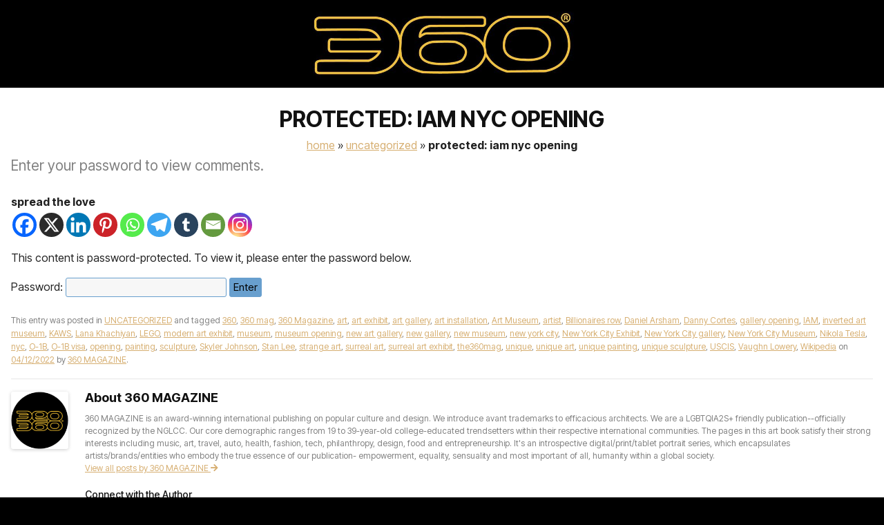

--- FILE ---
content_type: text/html; charset=UTF-8
request_url: https://www.the360mag.com/iam-nyc-opening/
body_size: 39902
content:
<!doctype html>
<html lang="en-US">
    <script type="rocketlazyloadscript" data-rocket-src='//fw-cdn.com/10831978/3609241.js' chat='true' data-rocket-defer defer></script>

<head><meta charset="UTF-8"><script>if(navigator.userAgent.match(/MSIE|Internet Explorer/i)||navigator.userAgent.match(/Trident\/7\..*?rv:11/i)){var href=document.location.href;if(!href.match(/[?&]nowprocket/)){if(href.indexOf("?")==-1){if(href.indexOf("#")==-1){document.location.href=href+"?nowprocket=1"}else{document.location.href=href.replace("#","?nowprocket=1#")}}else{if(href.indexOf("#")==-1){document.location.href=href+"&nowprocket=1"}else{document.location.href=href.replace("#","&nowprocket=1#")}}}}</script><script>(()=>{class RocketLazyLoadScripts{constructor(){this.v="2.0.4",this.userEvents=["keydown","keyup","mousedown","mouseup","mousemove","mouseover","mouseout","touchmove","touchstart","touchend","touchcancel","wheel","click","dblclick","input"],this.attributeEvents=["onblur","onclick","oncontextmenu","ondblclick","onfocus","onmousedown","onmouseenter","onmouseleave","onmousemove","onmouseout","onmouseover","onmouseup","onmousewheel","onscroll","onsubmit"]}async t(){this.i(),this.o(),/iP(ad|hone)/.test(navigator.userAgent)&&this.h(),this.u(),this.l(this),this.m(),this.k(this),this.p(this),this._(),await Promise.all([this.R(),this.L()]),this.lastBreath=Date.now(),this.S(this),this.P(),this.D(),this.O(),this.M(),await this.C(this.delayedScripts.normal),await this.C(this.delayedScripts.defer),await this.C(this.delayedScripts.async),await this.T(),await this.F(),await this.j(),await this.A(),window.dispatchEvent(new Event("rocket-allScriptsLoaded")),this.everythingLoaded=!0,this.lastTouchEnd&&await new Promise(t=>setTimeout(t,500-Date.now()+this.lastTouchEnd)),this.I(),this.H(),this.U(),this.W()}i(){this.CSPIssue=sessionStorage.getItem("rocketCSPIssue"),document.addEventListener("securitypolicyviolation",t=>{this.CSPIssue||"script-src-elem"!==t.violatedDirective||"data"!==t.blockedURI||(this.CSPIssue=!0,sessionStorage.setItem("rocketCSPIssue",!0))},{isRocket:!0})}o(){window.addEventListener("pageshow",t=>{this.persisted=t.persisted,this.realWindowLoadedFired=!0},{isRocket:!0}),window.addEventListener("pagehide",()=>{this.onFirstUserAction=null},{isRocket:!0})}h(){let t;function e(e){t=e}window.addEventListener("touchstart",e,{isRocket:!0}),window.addEventListener("touchend",function i(o){o.changedTouches[0]&&t.changedTouches[0]&&Math.abs(o.changedTouches[0].pageX-t.changedTouches[0].pageX)<10&&Math.abs(o.changedTouches[0].pageY-t.changedTouches[0].pageY)<10&&o.timeStamp-t.timeStamp<200&&(window.removeEventListener("touchstart",e,{isRocket:!0}),window.removeEventListener("touchend",i,{isRocket:!0}),"INPUT"===o.target.tagName&&"text"===o.target.type||(o.target.dispatchEvent(new TouchEvent("touchend",{target:o.target,bubbles:!0})),o.target.dispatchEvent(new MouseEvent("mouseover",{target:o.target,bubbles:!0})),o.target.dispatchEvent(new PointerEvent("click",{target:o.target,bubbles:!0,cancelable:!0,detail:1,clientX:o.changedTouches[0].clientX,clientY:o.changedTouches[0].clientY})),event.preventDefault()))},{isRocket:!0})}q(t){this.userActionTriggered||("mousemove"!==t.type||this.firstMousemoveIgnored?"keyup"===t.type||"mouseover"===t.type||"mouseout"===t.type||(this.userActionTriggered=!0,this.onFirstUserAction&&this.onFirstUserAction()):this.firstMousemoveIgnored=!0),"click"===t.type&&t.preventDefault(),t.stopPropagation(),t.stopImmediatePropagation(),"touchstart"===this.lastEvent&&"touchend"===t.type&&(this.lastTouchEnd=Date.now()),"click"===t.type&&(this.lastTouchEnd=0),this.lastEvent=t.type,t.composedPath&&t.composedPath()[0].getRootNode()instanceof ShadowRoot&&(t.rocketTarget=t.composedPath()[0]),this.savedUserEvents.push(t)}u(){this.savedUserEvents=[],this.userEventHandler=this.q.bind(this),this.userEvents.forEach(t=>window.addEventListener(t,this.userEventHandler,{passive:!1,isRocket:!0})),document.addEventListener("visibilitychange",this.userEventHandler,{isRocket:!0})}U(){this.userEvents.forEach(t=>window.removeEventListener(t,this.userEventHandler,{passive:!1,isRocket:!0})),document.removeEventListener("visibilitychange",this.userEventHandler,{isRocket:!0}),this.savedUserEvents.forEach(t=>{(t.rocketTarget||t.target).dispatchEvent(new window[t.constructor.name](t.type,t))})}m(){const t="return false",e=Array.from(this.attributeEvents,t=>"data-rocket-"+t),i="["+this.attributeEvents.join("],[")+"]",o="[data-rocket-"+this.attributeEvents.join("],[data-rocket-")+"]",s=(e,i,o)=>{o&&o!==t&&(e.setAttribute("data-rocket-"+i,o),e["rocket"+i]=new Function("event",o),e.setAttribute(i,t))};new MutationObserver(t=>{for(const n of t)"attributes"===n.type&&(n.attributeName.startsWith("data-rocket-")||this.everythingLoaded?n.attributeName.startsWith("data-rocket-")&&this.everythingLoaded&&this.N(n.target,n.attributeName.substring(12)):s(n.target,n.attributeName,n.target.getAttribute(n.attributeName))),"childList"===n.type&&n.addedNodes.forEach(t=>{if(t.nodeType===Node.ELEMENT_NODE)if(this.everythingLoaded)for(const i of[t,...t.querySelectorAll(o)])for(const t of i.getAttributeNames())e.includes(t)&&this.N(i,t.substring(12));else for(const e of[t,...t.querySelectorAll(i)])for(const t of e.getAttributeNames())this.attributeEvents.includes(t)&&s(e,t,e.getAttribute(t))})}).observe(document,{subtree:!0,childList:!0,attributeFilter:[...this.attributeEvents,...e]})}I(){this.attributeEvents.forEach(t=>{document.querySelectorAll("[data-rocket-"+t+"]").forEach(e=>{this.N(e,t)})})}N(t,e){const i=t.getAttribute("data-rocket-"+e);i&&(t.setAttribute(e,i),t.removeAttribute("data-rocket-"+e))}k(t){Object.defineProperty(HTMLElement.prototype,"onclick",{get(){return this.rocketonclick||null},set(e){this.rocketonclick=e,this.setAttribute(t.everythingLoaded?"onclick":"data-rocket-onclick","this.rocketonclick(event)")}})}S(t){function e(e,i){let o=e[i];e[i]=null,Object.defineProperty(e,i,{get:()=>o,set(s){t.everythingLoaded?o=s:e["rocket"+i]=o=s}})}e(document,"onreadystatechange"),e(window,"onload"),e(window,"onpageshow");try{Object.defineProperty(document,"readyState",{get:()=>t.rocketReadyState,set(e){t.rocketReadyState=e},configurable:!0}),document.readyState="loading"}catch(t){console.log("WPRocket DJE readyState conflict, bypassing")}}l(t){this.originalAddEventListener=EventTarget.prototype.addEventListener,this.originalRemoveEventListener=EventTarget.prototype.removeEventListener,this.savedEventListeners=[],EventTarget.prototype.addEventListener=function(e,i,o){o&&o.isRocket||!t.B(e,this)&&!t.userEvents.includes(e)||t.B(e,this)&&!t.userActionTriggered||e.startsWith("rocket-")||t.everythingLoaded?t.originalAddEventListener.call(this,e,i,o):(t.savedEventListeners.push({target:this,remove:!1,type:e,func:i,options:o}),"mouseenter"!==e&&"mouseleave"!==e||t.originalAddEventListener.call(this,e,t.savedUserEvents.push,o))},EventTarget.prototype.removeEventListener=function(e,i,o){o&&o.isRocket||!t.B(e,this)&&!t.userEvents.includes(e)||t.B(e,this)&&!t.userActionTriggered||e.startsWith("rocket-")||t.everythingLoaded?t.originalRemoveEventListener.call(this,e,i,o):t.savedEventListeners.push({target:this,remove:!0,type:e,func:i,options:o})}}J(t,e){this.savedEventListeners=this.savedEventListeners.filter(i=>{let o=i.type,s=i.target||window;return e!==o||t!==s||(this.B(o,s)&&(i.type="rocket-"+o),this.$(i),!1)})}H(){EventTarget.prototype.addEventListener=this.originalAddEventListener,EventTarget.prototype.removeEventListener=this.originalRemoveEventListener,this.savedEventListeners.forEach(t=>this.$(t))}$(t){t.remove?this.originalRemoveEventListener.call(t.target,t.type,t.func,t.options):this.originalAddEventListener.call(t.target,t.type,t.func,t.options)}p(t){let e;function i(e){return t.everythingLoaded?e:e.split(" ").map(t=>"load"===t||t.startsWith("load.")?"rocket-jquery-load":t).join(" ")}function o(o){function s(e){const s=o.fn[e];o.fn[e]=o.fn.init.prototype[e]=function(){return this[0]===window&&t.userActionTriggered&&("string"==typeof arguments[0]||arguments[0]instanceof String?arguments[0]=i(arguments[0]):"object"==typeof arguments[0]&&Object.keys(arguments[0]).forEach(t=>{const e=arguments[0][t];delete arguments[0][t],arguments[0][i(t)]=e})),s.apply(this,arguments),this}}if(o&&o.fn&&!t.allJQueries.includes(o)){const e={DOMContentLoaded:[],"rocket-DOMContentLoaded":[]};for(const t in e)document.addEventListener(t,()=>{e[t].forEach(t=>t())},{isRocket:!0});o.fn.ready=o.fn.init.prototype.ready=function(i){function s(){parseInt(o.fn.jquery)>2?setTimeout(()=>i.bind(document)(o)):i.bind(document)(o)}return"function"==typeof i&&(t.realDomReadyFired?!t.userActionTriggered||t.fauxDomReadyFired?s():e["rocket-DOMContentLoaded"].push(s):e.DOMContentLoaded.push(s)),o([])},s("on"),s("one"),s("off"),t.allJQueries.push(o)}e=o}t.allJQueries=[],o(window.jQuery),Object.defineProperty(window,"jQuery",{get:()=>e,set(t){o(t)}})}P(){const t=new Map;document.write=document.writeln=function(e){const i=document.currentScript,o=document.createRange(),s=i.parentElement;let n=t.get(i);void 0===n&&(n=i.nextSibling,t.set(i,n));const c=document.createDocumentFragment();o.setStart(c,0),c.appendChild(o.createContextualFragment(e)),s.insertBefore(c,n)}}async R(){return new Promise(t=>{this.userActionTriggered?t():this.onFirstUserAction=t})}async L(){return new Promise(t=>{document.addEventListener("DOMContentLoaded",()=>{this.realDomReadyFired=!0,t()},{isRocket:!0})})}async j(){return this.realWindowLoadedFired?Promise.resolve():new Promise(t=>{window.addEventListener("load",t,{isRocket:!0})})}M(){this.pendingScripts=[];this.scriptsMutationObserver=new MutationObserver(t=>{for(const e of t)e.addedNodes.forEach(t=>{"SCRIPT"!==t.tagName||t.noModule||t.isWPRocket||this.pendingScripts.push({script:t,promise:new Promise(e=>{const i=()=>{const i=this.pendingScripts.findIndex(e=>e.script===t);i>=0&&this.pendingScripts.splice(i,1),e()};t.addEventListener("load",i,{isRocket:!0}),t.addEventListener("error",i,{isRocket:!0}),setTimeout(i,1e3)})})})}),this.scriptsMutationObserver.observe(document,{childList:!0,subtree:!0})}async F(){await this.X(),this.pendingScripts.length?(await this.pendingScripts[0].promise,await this.F()):this.scriptsMutationObserver.disconnect()}D(){this.delayedScripts={normal:[],async:[],defer:[]},document.querySelectorAll("script[type$=rocketlazyloadscript]").forEach(t=>{t.hasAttribute("data-rocket-src")?t.hasAttribute("async")&&!1!==t.async?this.delayedScripts.async.push(t):t.hasAttribute("defer")&&!1!==t.defer||"module"===t.getAttribute("data-rocket-type")?this.delayedScripts.defer.push(t):this.delayedScripts.normal.push(t):this.delayedScripts.normal.push(t)})}async _(){await this.L();let t=[];document.querySelectorAll("script[type$=rocketlazyloadscript][data-rocket-src]").forEach(e=>{let i=e.getAttribute("data-rocket-src");if(i&&!i.startsWith("data:")){i.startsWith("//")&&(i=location.protocol+i);try{const o=new URL(i).origin;o!==location.origin&&t.push({src:o,crossOrigin:e.crossOrigin||"module"===e.getAttribute("data-rocket-type")})}catch(t){}}}),t=[...new Map(t.map(t=>[JSON.stringify(t),t])).values()],this.Y(t,"preconnect")}async G(t){if(await this.K(),!0!==t.noModule||!("noModule"in HTMLScriptElement.prototype))return new Promise(e=>{let i;function o(){(i||t).setAttribute("data-rocket-status","executed"),e()}try{if(navigator.userAgent.includes("Firefox/")||""===navigator.vendor||this.CSPIssue)i=document.createElement("script"),[...t.attributes].forEach(t=>{let e=t.nodeName;"type"!==e&&("data-rocket-type"===e&&(e="type"),"data-rocket-src"===e&&(e="src"),i.setAttribute(e,t.nodeValue))}),t.text&&(i.text=t.text),t.nonce&&(i.nonce=t.nonce),i.hasAttribute("src")?(i.addEventListener("load",o,{isRocket:!0}),i.addEventListener("error",()=>{i.setAttribute("data-rocket-status","failed-network"),e()},{isRocket:!0}),setTimeout(()=>{i.isConnected||e()},1)):(i.text=t.text,o()),i.isWPRocket=!0,t.parentNode.replaceChild(i,t);else{const i=t.getAttribute("data-rocket-type"),s=t.getAttribute("data-rocket-src");i?(t.type=i,t.removeAttribute("data-rocket-type")):t.removeAttribute("type"),t.addEventListener("load",o,{isRocket:!0}),t.addEventListener("error",i=>{this.CSPIssue&&i.target.src.startsWith("data:")?(console.log("WPRocket: CSP fallback activated"),t.removeAttribute("src"),this.G(t).then(e)):(t.setAttribute("data-rocket-status","failed-network"),e())},{isRocket:!0}),s?(t.fetchPriority="high",t.removeAttribute("data-rocket-src"),t.src=s):t.src="data:text/javascript;base64,"+window.btoa(unescape(encodeURIComponent(t.text)))}}catch(i){t.setAttribute("data-rocket-status","failed-transform"),e()}});t.setAttribute("data-rocket-status","skipped")}async C(t){const e=t.shift();return e?(e.isConnected&&await this.G(e),this.C(t)):Promise.resolve()}O(){this.Y([...this.delayedScripts.normal,...this.delayedScripts.defer,...this.delayedScripts.async],"preload")}Y(t,e){this.trash=this.trash||[];let i=!0;var o=document.createDocumentFragment();t.forEach(t=>{const s=t.getAttribute&&t.getAttribute("data-rocket-src")||t.src;if(s&&!s.startsWith("data:")){const n=document.createElement("link");n.href=s,n.rel=e,"preconnect"!==e&&(n.as="script",n.fetchPriority=i?"high":"low"),t.getAttribute&&"module"===t.getAttribute("data-rocket-type")&&(n.crossOrigin=!0),t.crossOrigin&&(n.crossOrigin=t.crossOrigin),t.integrity&&(n.integrity=t.integrity),t.nonce&&(n.nonce=t.nonce),o.appendChild(n),this.trash.push(n),i=!1}}),document.head.appendChild(o)}W(){this.trash.forEach(t=>t.remove())}async T(){try{document.readyState="interactive"}catch(t){}this.fauxDomReadyFired=!0;try{await this.K(),this.J(document,"readystatechange"),document.dispatchEvent(new Event("rocket-readystatechange")),await this.K(),document.rocketonreadystatechange&&document.rocketonreadystatechange(),await this.K(),this.J(document,"DOMContentLoaded"),document.dispatchEvent(new Event("rocket-DOMContentLoaded")),await this.K(),this.J(window,"DOMContentLoaded"),window.dispatchEvent(new Event("rocket-DOMContentLoaded"))}catch(t){console.error(t)}}async A(){try{document.readyState="complete"}catch(t){}try{await this.K(),this.J(document,"readystatechange"),document.dispatchEvent(new Event("rocket-readystatechange")),await this.K(),document.rocketonreadystatechange&&document.rocketonreadystatechange(),await this.K(),this.J(window,"load"),window.dispatchEvent(new Event("rocket-load")),await this.K(),window.rocketonload&&window.rocketonload(),await this.K(),this.allJQueries.forEach(t=>t(window).trigger("rocket-jquery-load")),await this.K(),this.J(window,"pageshow");const t=new Event("rocket-pageshow");t.persisted=this.persisted,window.dispatchEvent(t),await this.K(),window.rocketonpageshow&&window.rocketonpageshow({persisted:this.persisted})}catch(t){console.error(t)}}async K(){Date.now()-this.lastBreath>45&&(await this.X(),this.lastBreath=Date.now())}async X(){return document.hidden?new Promise(t=>setTimeout(t)):new Promise(t=>requestAnimationFrame(t))}B(t,e){return e===document&&"readystatechange"===t||(e===document&&"DOMContentLoaded"===t||(e===window&&"DOMContentLoaded"===t||(e===window&&"load"===t||e===window&&"pageshow"===t)))}static run(){(new RocketLazyLoadScripts).t()}}RocketLazyLoadScripts.run()})();</script>
<meta name="google-site-verification" content="liqxXB4LlThnanolsIi-sCva8PGCOI-aMpUKMmiScHM" />

<meta name="viewport" content="width=device-width, initial-scale=1.0">
<link rel="profile" href="https://gmpg.org/xfn/11">
<link rel="preconnect" href="https://fonts.googleapis.com">
<link rel="preconnect" href="https://fonts.gstatic.com" crossorigin>

<!--<script type="rocketlazyloadscript" data-rocket-src="https://kit.fontawesome.com/c7ef5f64f6.js" crossorigin="anonymous"></script> -->
<meta name='robots' content='index, follow, max-image-preview:large, max-snippet:-1, max-video-preview:-1' />
<script type="rocketlazyloadscript">window._wca = window._wca || [];</script>

	<!-- This site is optimized with the Yoast SEO plugin v26.7 - https://yoast.com/wordpress/plugins/seo/ -->
	<title>IAM NYC Opening - 360 MAGAZINE - GREEN | DESIGN | POP | NEWS</title>
<link crossorigin data-rocket-preconnect href="https://fonts.googleapis.com" rel="preconnect">
<link crossorigin data-rocket-preconnect href="https://stats.wp.com" rel="preconnect">
<link crossorigin data-rocket-preconnect href="https://wp.me" rel="preconnect">
<link data-rocket-preload as="style" href="https://fonts.googleapis.com/css2?family=Inter+Tight:ital,wght@0,100..900;1,100..900&#038;display=swap" rel="preload">
<link data-rocket-preload as="style" href="https://fonts.googleapis.com/css?family=Open%20Sans%3A400%2C700%7COswald%3A400%2C700&#038;display=swap" rel="preload">
<link href="https://fonts.googleapis.com/css2?family=Inter+Tight:ital,wght@0,100..900;1,100..900&#038;display=swap" media="print" onload="this.media=&#039;all&#039;" rel="stylesheet">
<noscript><link rel="stylesheet" href="https://fonts.googleapis.com/css2?family=Inter+Tight:ital,wght@0,100..900;1,100..900&#038;display=swap"></noscript>
<link href="https://fonts.googleapis.com/css?family=Open%20Sans%3A400%2C700%7COswald%3A400%2C700&#038;display=swap" media="print" onload="this.media=&#039;all&#039;" rel="stylesheet">
<noscript><link rel="stylesheet" href="https://fonts.googleapis.com/css?family=Open%20Sans%3A400%2C700%7COswald%3A400%2C700&#038;display=swap"></noscript>
	<link rel="canonical" href="https://www.the360mag.com/iam-nyc-opening/" />
	<meta property="og:locale" content="en_US" />
	<meta property="og:type" content="article" />
	<meta property="og:title" content="IAM NYC Opening - 360 MAGAZINE - GREEN | DESIGN | POP | NEWS" />
	<meta property="og:url" content="https://www.the360mag.com/iam-nyc-opening/" />
	<meta property="og:site_name" content="360 MAGAZINE - GREEN | DESIGN | POP | NEWS" />
	<meta property="article:publisher" content="http://www.facebook.com/360Magazine/" />
	<meta property="article:author" content="https://facebook.com/360magazine" />
	<meta property="article:published_time" content="2022-04-12T21:07:57+00:00" />
	<meta property="article:modified_time" content="2023-02-11T10:54:37+00:00" />
	<meta name="author" content="360 MAGAZINE" />
	<meta name="twitter:card" content="summary_large_image" />
	<meta name="twitter:creator" content="@https://twitter.com/360magazine" />
	<meta name="twitter:site" content="@360magazine" />
	<meta name="twitter:label1" content="Written by" />
	<meta name="twitter:data1" content="360 MAGAZINE" />
	<meta name="twitter:label2" content="Est. reading time" />
	<meta name="twitter:data2" content="3 minutes" />
	<script type="application/ld+json" class="yoast-schema-graph">{"@context":"https://schema.org","@graph":[{"@type":"WebPage","@id":"https://www.the360mag.com/iam-nyc-opening/","url":"https://www.the360mag.com/iam-nyc-opening/","name":"IAM NYC Opening - 360 MAGAZINE - GREEN | DESIGN | POP | NEWS","isPartOf":{"@id":"https://www.the360mag.com/#website"},"datePublished":"2022-04-12T21:07:57+00:00","dateModified":"2023-02-11T10:54:37+00:00","breadcrumb":{"@id":"https://www.the360mag.com/iam-nyc-opening/#breadcrumb"},"inLanguage":"en-US"},{"@type":"WebSite","@id":"https://www.the360mag.com/#website","url":"https://www.the360mag.com/","name":"360 MAGAZINE - GREEN | ART | MUSIC | DESIGN","description":"A youthful pop culture and design journal.","publisher":{"@id":"https://www.the360mag.com/#organization"},"potentialAction":[{"@type":"SearchAction","target":{"@type":"EntryPoint","urlTemplate":"https://www.the360mag.com/?s={search_term_string}"},"query-input":{"@type":"PropertyValueSpecification","valueRequired":true,"valueName":"search_term_string"}}],"inLanguage":"en-US"},{"@type":"Organization","@id":"https://www.the360mag.com/#organization","name":"360 MAGAZINE","url":"https://www.the360mag.com/","logo":{"@type":"ImageObject","inLanguage":"en-US","@id":"https://www.the360mag.com/#/schema/logo/image/","url":"https://www.the360mag.com/wp-content/uploads/2021/06/360-3x9-logo-CMYK-01.png","contentUrl":"https://www.the360mag.com/wp-content/uploads/2021/06/360-3x9-logo-CMYK-01.png","width":648,"height":216,"caption":"360 MAGAZINE"},"image":{"@id":"https://www.the360mag.com/#/schema/logo/image/"},"sameAs":["http://www.facebook.com/360Magazine/","https://x.com/360magazine","https://instagram.com/360magazine","https://www.linkedin.com/company/360-mag/about/","https://www.youtube.com/user/360magazine","https://www.tiktok.com/@360magazine","https://pinterest.com/360magazine","https://360magazine.tumblr.com"]}]}</script>
	<!-- / Yoast SEO plugin. -->


<link rel='dns-prefetch' href='//stats.wp.com' />
<link rel='dns-prefetch' href='//secure.gravatar.com' />
<link rel='dns-prefetch' href='//fonts.googleapis.com' />
<link rel='dns-prefetch' href='//netdna.bootstrapcdn.com' />
<link rel='dns-prefetch' href='//cdnjs.cloudflare.com' />
<link rel='dns-prefetch' href='//jetpack.wordpress.com' />
<link rel='dns-prefetch' href='//s0.wp.com' />
<link rel='dns-prefetch' href='//public-api.wordpress.com' />
<link rel='dns-prefetch' href='//0.gravatar.com' />
<link rel='dns-prefetch' href='//1.gravatar.com' />
<link rel='dns-prefetch' href='//2.gravatar.com' />
<link rel='dns-prefetch' href='//widgets.wp.com' />
<link rel='dns-prefetch' href='//www.googletagmanager.com' />
<link href='https://fonts.gstatic.com' crossorigin rel='preconnect' />
<link rel="alternate" type="application/rss+xml" title="360 MAGAZINE - GREEN | DESIGN | POP | NEWS &raquo; Feed" href="https://www.the360mag.com/feed/" />
<link rel="alternate" type="application/rss+xml" title="360 MAGAZINE - GREEN | DESIGN | POP | NEWS &raquo; Comments Feed" href="https://www.the360mag.com/comments/feed/" />
<link rel="alternate" type="application/rss+xml" title="360 MAGAZINE - GREEN | DESIGN | POP | NEWS &raquo; Protected: IAM NYC Opening Comments Feed" href="https://www.the360mag.com/iam-nyc-opening/feed/" />
<link rel="alternate" title="oEmbed (JSON)" type="application/json+oembed" href="https://www.the360mag.com/wp-json/oembed/1.0/embed?url=https%3A%2F%2Fwww.the360mag.com%2Fiam-nyc-opening%2F" />
<link rel="alternate" title="oEmbed (XML)" type="text/xml+oembed" href="https://www.the360mag.com/wp-json/oembed/1.0/embed?url=https%3A%2F%2Fwww.the360mag.com%2Fiam-nyc-opening%2F&#038;format=xml" />
		<style>
			.lazyload,
			.lazyloading {
				max-width: 100%;
			}
		</style>
				<!-- This site uses the Google Analytics by MonsterInsights plugin v9.11.1 - Using Analytics tracking - https://www.monsterinsights.com/ -->
							<script type="rocketlazyloadscript" data-rocket-src="//www.googletagmanager.com/gtag/js?id=G-6708WDB5WJ"  data-cfasync="false" data-wpfc-render="false" data-rocket-type="text/javascript" async></script>
			<script type="rocketlazyloadscript" data-cfasync="false" data-wpfc-render="false" data-rocket-type="text/javascript">
				var mi_version = '9.11.1';
				var mi_track_user = true;
				var mi_no_track_reason = '';
								var MonsterInsightsDefaultLocations = {"page_location":"https:\/\/www.the360mag.com\/iam-nyc-opening\/"};
								if ( typeof MonsterInsightsPrivacyGuardFilter === 'function' ) {
					var MonsterInsightsLocations = (typeof MonsterInsightsExcludeQuery === 'object') ? MonsterInsightsPrivacyGuardFilter( MonsterInsightsExcludeQuery ) : MonsterInsightsPrivacyGuardFilter( MonsterInsightsDefaultLocations );
				} else {
					var MonsterInsightsLocations = (typeof MonsterInsightsExcludeQuery === 'object') ? MonsterInsightsExcludeQuery : MonsterInsightsDefaultLocations;
				}

								var disableStrs = [
										'ga-disable-G-6708WDB5WJ',
									];

				/* Function to detect opted out users */
				function __gtagTrackerIsOptedOut() {
					for (var index = 0; index < disableStrs.length; index++) {
						if (document.cookie.indexOf(disableStrs[index] + '=true') > -1) {
							return true;
						}
					}

					return false;
				}

				/* Disable tracking if the opt-out cookie exists. */
				if (__gtagTrackerIsOptedOut()) {
					for (var index = 0; index < disableStrs.length; index++) {
						window[disableStrs[index]] = true;
					}
				}

				/* Opt-out function */
				function __gtagTrackerOptout() {
					for (var index = 0; index < disableStrs.length; index++) {
						document.cookie = disableStrs[index] + '=true; expires=Thu, 31 Dec 2099 23:59:59 UTC; path=/';
						window[disableStrs[index]] = true;
					}
				}

				if ('undefined' === typeof gaOptout) {
					function gaOptout() {
						__gtagTrackerOptout();
					}
				}
								window.dataLayer = window.dataLayer || [];

				window.MonsterInsightsDualTracker = {
					helpers: {},
					trackers: {},
				};
				if (mi_track_user) {
					function __gtagDataLayer() {
						dataLayer.push(arguments);
					}

					function __gtagTracker(type, name, parameters) {
						if (!parameters) {
							parameters = {};
						}

						if (parameters.send_to) {
							__gtagDataLayer.apply(null, arguments);
							return;
						}

						if (type === 'event') {
														parameters.send_to = monsterinsights_frontend.v4_id;
							var hookName = name;
							if (typeof parameters['event_category'] !== 'undefined') {
								hookName = parameters['event_category'] + ':' + name;
							}

							if (typeof MonsterInsightsDualTracker.trackers[hookName] !== 'undefined') {
								MonsterInsightsDualTracker.trackers[hookName](parameters);
							} else {
								__gtagDataLayer('event', name, parameters);
							}
							
						} else {
							__gtagDataLayer.apply(null, arguments);
						}
					}

					__gtagTracker('js', new Date());
					__gtagTracker('set', {
						'developer_id.dZGIzZG': true,
											});
					if ( MonsterInsightsLocations.page_location ) {
						__gtagTracker('set', MonsterInsightsLocations);
					}
										__gtagTracker('config', 'G-6708WDB5WJ', {"forceSSL":"true"} );
										window.gtag = __gtagTracker;										(function () {
						/* https://developers.google.com/analytics/devguides/collection/analyticsjs/ */
						/* ga and __gaTracker compatibility shim. */
						var noopfn = function () {
							return null;
						};
						var newtracker = function () {
							return new Tracker();
						};
						var Tracker = function () {
							return null;
						};
						var p = Tracker.prototype;
						p.get = noopfn;
						p.set = noopfn;
						p.send = function () {
							var args = Array.prototype.slice.call(arguments);
							args.unshift('send');
							__gaTracker.apply(null, args);
						};
						var __gaTracker = function () {
							var len = arguments.length;
							if (len === 0) {
								return;
							}
							var f = arguments[len - 1];
							if (typeof f !== 'object' || f === null || typeof f.hitCallback !== 'function') {
								if ('send' === arguments[0]) {
									var hitConverted, hitObject = false, action;
									if ('event' === arguments[1]) {
										if ('undefined' !== typeof arguments[3]) {
											hitObject = {
												'eventAction': arguments[3],
												'eventCategory': arguments[2],
												'eventLabel': arguments[4],
												'value': arguments[5] ? arguments[5] : 1,
											}
										}
									}
									if ('pageview' === arguments[1]) {
										if ('undefined' !== typeof arguments[2]) {
											hitObject = {
												'eventAction': 'page_view',
												'page_path': arguments[2],
											}
										}
									}
									if (typeof arguments[2] === 'object') {
										hitObject = arguments[2];
									}
									if (typeof arguments[5] === 'object') {
										Object.assign(hitObject, arguments[5]);
									}
									if ('undefined' !== typeof arguments[1].hitType) {
										hitObject = arguments[1];
										if ('pageview' === hitObject.hitType) {
											hitObject.eventAction = 'page_view';
										}
									}
									if (hitObject) {
										action = 'timing' === arguments[1].hitType ? 'timing_complete' : hitObject.eventAction;
										hitConverted = mapArgs(hitObject);
										__gtagTracker('event', action, hitConverted);
									}
								}
								return;
							}

							function mapArgs(args) {
								var arg, hit = {};
								var gaMap = {
									'eventCategory': 'event_category',
									'eventAction': 'event_action',
									'eventLabel': 'event_label',
									'eventValue': 'event_value',
									'nonInteraction': 'non_interaction',
									'timingCategory': 'event_category',
									'timingVar': 'name',
									'timingValue': 'value',
									'timingLabel': 'event_label',
									'page': 'page_path',
									'location': 'page_location',
									'title': 'page_title',
									'referrer' : 'page_referrer',
								};
								for (arg in args) {
																		if (!(!args.hasOwnProperty(arg) || !gaMap.hasOwnProperty(arg))) {
										hit[gaMap[arg]] = args[arg];
									} else {
										hit[arg] = args[arg];
									}
								}
								return hit;
							}

							try {
								f.hitCallback();
							} catch (ex) {
							}
						};
						__gaTracker.create = newtracker;
						__gaTracker.getByName = newtracker;
						__gaTracker.getAll = function () {
							return [];
						};
						__gaTracker.remove = noopfn;
						__gaTracker.loaded = true;
						window['__gaTracker'] = __gaTracker;
					})();
									} else {
										console.log("");
					(function () {
						function __gtagTracker() {
							return null;
						}

						window['__gtagTracker'] = __gtagTracker;
						window['gtag'] = __gtagTracker;
					})();
									}
			</script>
							<!-- / Google Analytics by MonsterInsights -->
		<style id='wp-img-auto-sizes-contain-inline-css' type='text/css'>
img:is([sizes=auto i],[sizes^="auto," i]){contain-intrinsic-size:3000px 1500px}
/*# sourceURL=wp-img-auto-sizes-contain-inline-css */
</style>
<link data-minify="1" rel='stylesheet' id='jetpack_related-posts-css' href='https://www.the360mag.com/wp-content/cache/min/1/wp-content/plugins/jetpack/modules/related-posts/related-posts.css?ver=1768510363' type='text/css' media='all' />
<style id='wp-emoji-styles-inline-css' type='text/css'>

	img.wp-smiley, img.emoji {
		display: inline !important;
		border: none !important;
		box-shadow: none !important;
		height: 1em !important;
		width: 1em !important;
		margin: 0 0.07em !important;
		vertical-align: -0.1em !important;
		background: none !important;
		padding: 0 !important;
	}
/*# sourceURL=wp-emoji-styles-inline-css */
</style>
<style id='wp-block-library-inline-css' type='text/css'>
:root{--wp-block-synced-color:#7a00df;--wp-block-synced-color--rgb:122,0,223;--wp-bound-block-color:var(--wp-block-synced-color);--wp-editor-canvas-background:#ddd;--wp-admin-theme-color:#007cba;--wp-admin-theme-color--rgb:0,124,186;--wp-admin-theme-color-darker-10:#006ba1;--wp-admin-theme-color-darker-10--rgb:0,107,160.5;--wp-admin-theme-color-darker-20:#005a87;--wp-admin-theme-color-darker-20--rgb:0,90,135;--wp-admin-border-width-focus:2px}@media (min-resolution:192dpi){:root{--wp-admin-border-width-focus:1.5px}}.wp-element-button{cursor:pointer}:root .has-very-light-gray-background-color{background-color:#eee}:root .has-very-dark-gray-background-color{background-color:#313131}:root .has-very-light-gray-color{color:#eee}:root .has-very-dark-gray-color{color:#313131}:root .has-vivid-green-cyan-to-vivid-cyan-blue-gradient-background{background:linear-gradient(135deg,#00d084,#0693e3)}:root .has-purple-crush-gradient-background{background:linear-gradient(135deg,#34e2e4,#4721fb 50%,#ab1dfe)}:root .has-hazy-dawn-gradient-background{background:linear-gradient(135deg,#faaca8,#dad0ec)}:root .has-subdued-olive-gradient-background{background:linear-gradient(135deg,#fafae1,#67a671)}:root .has-atomic-cream-gradient-background{background:linear-gradient(135deg,#fdd79a,#004a59)}:root .has-nightshade-gradient-background{background:linear-gradient(135deg,#330968,#31cdcf)}:root .has-midnight-gradient-background{background:linear-gradient(135deg,#020381,#2874fc)}:root{--wp--preset--font-size--normal:16px;--wp--preset--font-size--huge:42px}.has-regular-font-size{font-size:1em}.has-larger-font-size{font-size:2.625em}.has-normal-font-size{font-size:var(--wp--preset--font-size--normal)}.has-huge-font-size{font-size:var(--wp--preset--font-size--huge)}.has-text-align-center{text-align:center}.has-text-align-left{text-align:left}.has-text-align-right{text-align:right}.has-fit-text{white-space:nowrap!important}#end-resizable-editor-section{display:none}.aligncenter{clear:both}.items-justified-left{justify-content:flex-start}.items-justified-center{justify-content:center}.items-justified-right{justify-content:flex-end}.items-justified-space-between{justify-content:space-between}.screen-reader-text{border:0;clip-path:inset(50%);height:1px;margin:-1px;overflow:hidden;padding:0;position:absolute;width:1px;word-wrap:normal!important}.screen-reader-text:focus{background-color:#ddd;clip-path:none;color:#444;display:block;font-size:1em;height:auto;left:5px;line-height:normal;padding:15px 23px 14px;text-decoration:none;top:5px;width:auto;z-index:100000}html :where(.has-border-color){border-style:solid}html :where([style*=border-top-color]){border-top-style:solid}html :where([style*=border-right-color]){border-right-style:solid}html :where([style*=border-bottom-color]){border-bottom-style:solid}html :where([style*=border-left-color]){border-left-style:solid}html :where([style*=border-width]){border-style:solid}html :where([style*=border-top-width]){border-top-style:solid}html :where([style*=border-right-width]){border-right-style:solid}html :where([style*=border-bottom-width]){border-bottom-style:solid}html :where([style*=border-left-width]){border-left-style:solid}html :where(img[class*=wp-image-]){height:auto;max-width:100%}:where(figure){margin:0 0 1em}html :where(.is-position-sticky){--wp-admin--admin-bar--position-offset:var(--wp-admin--admin-bar--height,0px)}@media screen and (max-width:600px){html :where(.is-position-sticky){--wp-admin--admin-bar--position-offset:0px}}

/*# sourceURL=wp-block-library-inline-css */
</style><style id='wp-block-archives-inline-css' type='text/css'>
.wp-block-archives{box-sizing:border-box}.wp-block-archives-dropdown label{display:block}
/*# sourceURL=https://www.the360mag.com/wp-includes/blocks/archives/style.min.css */
</style>
<style id='wp-block-categories-inline-css' type='text/css'>
.wp-block-categories{box-sizing:border-box}.wp-block-categories.alignleft{margin-right:2em}.wp-block-categories.alignright{margin-left:2em}.wp-block-categories.wp-block-categories-dropdown.aligncenter{text-align:center}.wp-block-categories .wp-block-categories__label{display:block;width:100%}
/*# sourceURL=https://www.the360mag.com/wp-includes/blocks/categories/style.min.css */
</style>
<style id='wp-block-heading-inline-css' type='text/css'>
h1:where(.wp-block-heading).has-background,h2:where(.wp-block-heading).has-background,h3:where(.wp-block-heading).has-background,h4:where(.wp-block-heading).has-background,h5:where(.wp-block-heading).has-background,h6:where(.wp-block-heading).has-background{padding:1.25em 2.375em}h1.has-text-align-left[style*=writing-mode]:where([style*=vertical-lr]),h1.has-text-align-right[style*=writing-mode]:where([style*=vertical-rl]),h2.has-text-align-left[style*=writing-mode]:where([style*=vertical-lr]),h2.has-text-align-right[style*=writing-mode]:where([style*=vertical-rl]),h3.has-text-align-left[style*=writing-mode]:where([style*=vertical-lr]),h3.has-text-align-right[style*=writing-mode]:where([style*=vertical-rl]),h4.has-text-align-left[style*=writing-mode]:where([style*=vertical-lr]),h4.has-text-align-right[style*=writing-mode]:where([style*=vertical-rl]),h5.has-text-align-left[style*=writing-mode]:where([style*=vertical-lr]),h5.has-text-align-right[style*=writing-mode]:where([style*=vertical-rl]),h6.has-text-align-left[style*=writing-mode]:where([style*=vertical-lr]),h6.has-text-align-right[style*=writing-mode]:where([style*=vertical-rl]){rotate:180deg}
/*# sourceURL=https://www.the360mag.com/wp-includes/blocks/heading/style.min.css */
</style>
<style id='wp-block-image-inline-css' type='text/css'>
.wp-block-image>a,.wp-block-image>figure>a{display:inline-block}.wp-block-image img{box-sizing:border-box;height:auto;max-width:100%;vertical-align:bottom}@media not (prefers-reduced-motion){.wp-block-image img.hide{visibility:hidden}.wp-block-image img.show{animation:show-content-image .4s}}.wp-block-image[style*=border-radius] img,.wp-block-image[style*=border-radius]>a{border-radius:inherit}.wp-block-image.has-custom-border img{box-sizing:border-box}.wp-block-image.aligncenter{text-align:center}.wp-block-image.alignfull>a,.wp-block-image.alignwide>a{width:100%}.wp-block-image.alignfull img,.wp-block-image.alignwide img{height:auto;width:100%}.wp-block-image .aligncenter,.wp-block-image .alignleft,.wp-block-image .alignright,.wp-block-image.aligncenter,.wp-block-image.alignleft,.wp-block-image.alignright{display:table}.wp-block-image .aligncenter>figcaption,.wp-block-image .alignleft>figcaption,.wp-block-image .alignright>figcaption,.wp-block-image.aligncenter>figcaption,.wp-block-image.alignleft>figcaption,.wp-block-image.alignright>figcaption{caption-side:bottom;display:table-caption}.wp-block-image .alignleft{float:left;margin:.5em 1em .5em 0}.wp-block-image .alignright{float:right;margin:.5em 0 .5em 1em}.wp-block-image .aligncenter{margin-left:auto;margin-right:auto}.wp-block-image :where(figcaption){margin-bottom:1em;margin-top:.5em}.wp-block-image.is-style-circle-mask img{border-radius:9999px}@supports ((-webkit-mask-image:none) or (mask-image:none)) or (-webkit-mask-image:none){.wp-block-image.is-style-circle-mask img{border-radius:0;-webkit-mask-image:url('data:image/svg+xml;utf8,<svg viewBox="0 0 100 100" xmlns="http://www.w3.org/2000/svg"><circle cx="50" cy="50" r="50"/></svg>');mask-image:url('data:image/svg+xml;utf8,<svg viewBox="0 0 100 100" xmlns="http://www.w3.org/2000/svg"><circle cx="50" cy="50" r="50"/></svg>');mask-mode:alpha;-webkit-mask-position:center;mask-position:center;-webkit-mask-repeat:no-repeat;mask-repeat:no-repeat;-webkit-mask-size:contain;mask-size:contain}}:root :where(.wp-block-image.is-style-rounded img,.wp-block-image .is-style-rounded img){border-radius:9999px}.wp-block-image figure{margin:0}.wp-lightbox-container{display:flex;flex-direction:column;position:relative}.wp-lightbox-container img{cursor:zoom-in}.wp-lightbox-container img:hover+button{opacity:1}.wp-lightbox-container button{align-items:center;backdrop-filter:blur(16px) saturate(180%);background-color:#5a5a5a40;border:none;border-radius:4px;cursor:zoom-in;display:flex;height:20px;justify-content:center;opacity:0;padding:0;position:absolute;right:16px;text-align:center;top:16px;width:20px;z-index:100}@media not (prefers-reduced-motion){.wp-lightbox-container button{transition:opacity .2s ease}}.wp-lightbox-container button:focus-visible{outline:3px auto #5a5a5a40;outline:3px auto -webkit-focus-ring-color;outline-offset:3px}.wp-lightbox-container button:hover{cursor:pointer;opacity:1}.wp-lightbox-container button:focus{opacity:1}.wp-lightbox-container button:focus,.wp-lightbox-container button:hover,.wp-lightbox-container button:not(:hover):not(:active):not(.has-background){background-color:#5a5a5a40;border:none}.wp-lightbox-overlay{box-sizing:border-box;cursor:zoom-out;height:100vh;left:0;overflow:hidden;position:fixed;top:0;visibility:hidden;width:100%;z-index:100000}.wp-lightbox-overlay .close-button{align-items:center;cursor:pointer;display:flex;justify-content:center;min-height:40px;min-width:40px;padding:0;position:absolute;right:calc(env(safe-area-inset-right) + 16px);top:calc(env(safe-area-inset-top) + 16px);z-index:5000000}.wp-lightbox-overlay .close-button:focus,.wp-lightbox-overlay .close-button:hover,.wp-lightbox-overlay .close-button:not(:hover):not(:active):not(.has-background){background:none;border:none}.wp-lightbox-overlay .lightbox-image-container{height:var(--wp--lightbox-container-height);left:50%;overflow:hidden;position:absolute;top:50%;transform:translate(-50%,-50%);transform-origin:top left;width:var(--wp--lightbox-container-width);z-index:9999999999}.wp-lightbox-overlay .wp-block-image{align-items:center;box-sizing:border-box;display:flex;height:100%;justify-content:center;margin:0;position:relative;transform-origin:0 0;width:100%;z-index:3000000}.wp-lightbox-overlay .wp-block-image img{height:var(--wp--lightbox-image-height);min-height:var(--wp--lightbox-image-height);min-width:var(--wp--lightbox-image-width);width:var(--wp--lightbox-image-width)}.wp-lightbox-overlay .wp-block-image figcaption{display:none}.wp-lightbox-overlay button{background:none;border:none}.wp-lightbox-overlay .scrim{background-color:#fff;height:100%;opacity:.9;position:absolute;width:100%;z-index:2000000}.wp-lightbox-overlay.active{visibility:visible}@media not (prefers-reduced-motion){.wp-lightbox-overlay.active{animation:turn-on-visibility .25s both}.wp-lightbox-overlay.active img{animation:turn-on-visibility .35s both}.wp-lightbox-overlay.show-closing-animation:not(.active){animation:turn-off-visibility .35s both}.wp-lightbox-overlay.show-closing-animation:not(.active) img{animation:turn-off-visibility .25s both}.wp-lightbox-overlay.zoom.active{animation:none;opacity:1;visibility:visible}.wp-lightbox-overlay.zoom.active .lightbox-image-container{animation:lightbox-zoom-in .4s}.wp-lightbox-overlay.zoom.active .lightbox-image-container img{animation:none}.wp-lightbox-overlay.zoom.active .scrim{animation:turn-on-visibility .4s forwards}.wp-lightbox-overlay.zoom.show-closing-animation:not(.active){animation:none}.wp-lightbox-overlay.zoom.show-closing-animation:not(.active) .lightbox-image-container{animation:lightbox-zoom-out .4s}.wp-lightbox-overlay.zoom.show-closing-animation:not(.active) .lightbox-image-container img{animation:none}.wp-lightbox-overlay.zoom.show-closing-animation:not(.active) .scrim{animation:turn-off-visibility .4s forwards}}@keyframes show-content-image{0%{visibility:hidden}99%{visibility:hidden}to{visibility:visible}}@keyframes turn-on-visibility{0%{opacity:0}to{opacity:1}}@keyframes turn-off-visibility{0%{opacity:1;visibility:visible}99%{opacity:0;visibility:visible}to{opacity:0;visibility:hidden}}@keyframes lightbox-zoom-in{0%{transform:translate(calc((-100vw + var(--wp--lightbox-scrollbar-width))/2 + var(--wp--lightbox-initial-left-position)),calc(-50vh + var(--wp--lightbox-initial-top-position))) scale(var(--wp--lightbox-scale))}to{transform:translate(-50%,-50%) scale(1)}}@keyframes lightbox-zoom-out{0%{transform:translate(-50%,-50%) scale(1);visibility:visible}99%{visibility:visible}to{transform:translate(calc((-100vw + var(--wp--lightbox-scrollbar-width))/2 + var(--wp--lightbox-initial-left-position)),calc(-50vh + var(--wp--lightbox-initial-top-position))) scale(var(--wp--lightbox-scale));visibility:hidden}}
/*# sourceURL=https://www.the360mag.com/wp-includes/blocks/image/style.min.css */
</style>
<style id='wp-block-latest-comments-inline-css' type='text/css'>
ol.wp-block-latest-comments{box-sizing:border-box;margin-left:0}:where(.wp-block-latest-comments:not([style*=line-height] .wp-block-latest-comments__comment)){line-height:1.1}:where(.wp-block-latest-comments:not([style*=line-height] .wp-block-latest-comments__comment-excerpt p)){line-height:1.8}.has-dates :where(.wp-block-latest-comments:not([style*=line-height])),.has-excerpts :where(.wp-block-latest-comments:not([style*=line-height])){line-height:1.5}.wp-block-latest-comments .wp-block-latest-comments{padding-left:0}.wp-block-latest-comments__comment{list-style:none;margin-bottom:1em}.has-avatars .wp-block-latest-comments__comment{list-style:none;min-height:2.25em}.has-avatars .wp-block-latest-comments__comment .wp-block-latest-comments__comment-excerpt,.has-avatars .wp-block-latest-comments__comment .wp-block-latest-comments__comment-meta{margin-left:3.25em}.wp-block-latest-comments__comment-excerpt p{font-size:.875em;margin:.36em 0 1.4em}.wp-block-latest-comments__comment-date{display:block;font-size:.75em}.wp-block-latest-comments .avatar,.wp-block-latest-comments__comment-avatar{border-radius:1.5em;display:block;float:left;height:2.5em;margin-right:.75em;width:2.5em}.wp-block-latest-comments[class*=-font-size] a,.wp-block-latest-comments[style*=font-size] a{font-size:inherit}
/*# sourceURL=https://www.the360mag.com/wp-includes/blocks/latest-comments/style.min.css */
</style>
<style id='wp-block-latest-posts-inline-css' type='text/css'>
.wp-block-latest-posts{box-sizing:border-box}.wp-block-latest-posts.alignleft{margin-right:2em}.wp-block-latest-posts.alignright{margin-left:2em}.wp-block-latest-posts.wp-block-latest-posts__list{list-style:none}.wp-block-latest-posts.wp-block-latest-posts__list li{clear:both;overflow-wrap:break-word}.wp-block-latest-posts.is-grid{display:flex;flex-wrap:wrap}.wp-block-latest-posts.is-grid li{margin:0 1.25em 1.25em 0;width:100%}@media (min-width:600px){.wp-block-latest-posts.columns-2 li{width:calc(50% - .625em)}.wp-block-latest-posts.columns-2 li:nth-child(2n){margin-right:0}.wp-block-latest-posts.columns-3 li{width:calc(33.33333% - .83333em)}.wp-block-latest-posts.columns-3 li:nth-child(3n){margin-right:0}.wp-block-latest-posts.columns-4 li{width:calc(25% - .9375em)}.wp-block-latest-posts.columns-4 li:nth-child(4n){margin-right:0}.wp-block-latest-posts.columns-5 li{width:calc(20% - 1em)}.wp-block-latest-posts.columns-5 li:nth-child(5n){margin-right:0}.wp-block-latest-posts.columns-6 li{width:calc(16.66667% - 1.04167em)}.wp-block-latest-posts.columns-6 li:nth-child(6n){margin-right:0}}:root :where(.wp-block-latest-posts.is-grid){padding:0}:root :where(.wp-block-latest-posts.wp-block-latest-posts__list){padding-left:0}.wp-block-latest-posts__post-author,.wp-block-latest-posts__post-date{display:block;font-size:.8125em}.wp-block-latest-posts__post-excerpt,.wp-block-latest-posts__post-full-content{margin-bottom:1em;margin-top:.5em}.wp-block-latest-posts__featured-image a{display:inline-block}.wp-block-latest-posts__featured-image img{height:auto;max-width:100%;width:auto}.wp-block-latest-posts__featured-image.alignleft{float:left;margin-right:1em}.wp-block-latest-posts__featured-image.alignright{float:right;margin-left:1em}.wp-block-latest-posts__featured-image.aligncenter{margin-bottom:1em;text-align:center}
/*# sourceURL=https://www.the360mag.com/wp-includes/blocks/latest-posts/style.min.css */
</style>
<style id='wp-block-search-inline-css' type='text/css'>
.wp-block-search__button{margin-left:10px;word-break:normal}.wp-block-search__button.has-icon{line-height:0}.wp-block-search__button svg{height:1.25em;min-height:24px;min-width:24px;width:1.25em;fill:currentColor;vertical-align:text-bottom}:where(.wp-block-search__button){border:1px solid #ccc;padding:6px 10px}.wp-block-search__inside-wrapper{display:flex;flex:auto;flex-wrap:nowrap;max-width:100%}.wp-block-search__label{width:100%}.wp-block-search.wp-block-search__button-only .wp-block-search__button{box-sizing:border-box;display:flex;flex-shrink:0;justify-content:center;margin-left:0;max-width:100%}.wp-block-search.wp-block-search__button-only .wp-block-search__inside-wrapper{min-width:0!important;transition-property:width}.wp-block-search.wp-block-search__button-only .wp-block-search__input{flex-basis:100%;transition-duration:.3s}.wp-block-search.wp-block-search__button-only.wp-block-search__searchfield-hidden,.wp-block-search.wp-block-search__button-only.wp-block-search__searchfield-hidden .wp-block-search__inside-wrapper{overflow:hidden}.wp-block-search.wp-block-search__button-only.wp-block-search__searchfield-hidden .wp-block-search__input{border-left-width:0!important;border-right-width:0!important;flex-basis:0;flex-grow:0;margin:0;min-width:0!important;padding-left:0!important;padding-right:0!important;width:0!important}:where(.wp-block-search__input){appearance:none;border:1px solid #949494;flex-grow:1;font-family:inherit;font-size:inherit;font-style:inherit;font-weight:inherit;letter-spacing:inherit;line-height:inherit;margin-left:0;margin-right:0;min-width:3rem;padding:8px;text-decoration:unset!important;text-transform:inherit}:where(.wp-block-search__button-inside .wp-block-search__inside-wrapper){background-color:#fff;border:1px solid #949494;box-sizing:border-box;padding:4px}:where(.wp-block-search__button-inside .wp-block-search__inside-wrapper) .wp-block-search__input{border:none;border-radius:0;padding:0 4px}:where(.wp-block-search__button-inside .wp-block-search__inside-wrapper) .wp-block-search__input:focus{outline:none}:where(.wp-block-search__button-inside .wp-block-search__inside-wrapper) :where(.wp-block-search__button){padding:4px 8px}.wp-block-search.aligncenter .wp-block-search__inside-wrapper{margin:auto}.wp-block[data-align=right] .wp-block-search.wp-block-search__button-only .wp-block-search__inside-wrapper{float:right}
/*# sourceURL=https://www.the360mag.com/wp-includes/blocks/search/style.min.css */
</style>
<style id='wp-block-group-inline-css' type='text/css'>
.wp-block-group{box-sizing:border-box}:where(.wp-block-group.wp-block-group-is-layout-constrained){position:relative}
/*# sourceURL=https://www.the360mag.com/wp-includes/blocks/group/style.min.css */
</style>
<style id='global-styles-inline-css' type='text/css'>
:root{--wp--preset--aspect-ratio--square: 1;--wp--preset--aspect-ratio--4-3: 4/3;--wp--preset--aspect-ratio--3-4: 3/4;--wp--preset--aspect-ratio--3-2: 3/2;--wp--preset--aspect-ratio--2-3: 2/3;--wp--preset--aspect-ratio--16-9: 16/9;--wp--preset--aspect-ratio--9-16: 9/16;--wp--preset--color--black: #000000;--wp--preset--color--cyan-bluish-gray: #abb8c3;--wp--preset--color--white: #ffffff;--wp--preset--color--pale-pink: #f78da7;--wp--preset--color--vivid-red: #cf2e2e;--wp--preset--color--luminous-vivid-orange: #ff6900;--wp--preset--color--luminous-vivid-amber: #fcb900;--wp--preset--color--light-green-cyan: #7bdcb5;--wp--preset--color--vivid-green-cyan: #00d084;--wp--preset--color--pale-cyan-blue: #8ed1fc;--wp--preset--color--vivid-cyan-blue: #0693e3;--wp--preset--color--vivid-purple: #9b51e0;--wp--preset--gradient--vivid-cyan-blue-to-vivid-purple: linear-gradient(135deg,rgb(6,147,227) 0%,rgb(155,81,224) 100%);--wp--preset--gradient--light-green-cyan-to-vivid-green-cyan: linear-gradient(135deg,rgb(122,220,180) 0%,rgb(0,208,130) 100%);--wp--preset--gradient--luminous-vivid-amber-to-luminous-vivid-orange: linear-gradient(135deg,rgb(252,185,0) 0%,rgb(255,105,0) 100%);--wp--preset--gradient--luminous-vivid-orange-to-vivid-red: linear-gradient(135deg,rgb(255,105,0) 0%,rgb(207,46,46) 100%);--wp--preset--gradient--very-light-gray-to-cyan-bluish-gray: linear-gradient(135deg,rgb(238,238,238) 0%,rgb(169,184,195) 100%);--wp--preset--gradient--cool-to-warm-spectrum: linear-gradient(135deg,rgb(74,234,220) 0%,rgb(151,120,209) 20%,rgb(207,42,186) 40%,rgb(238,44,130) 60%,rgb(251,105,98) 80%,rgb(254,248,76) 100%);--wp--preset--gradient--blush-light-purple: linear-gradient(135deg,rgb(255,206,236) 0%,rgb(152,150,240) 100%);--wp--preset--gradient--blush-bordeaux: linear-gradient(135deg,rgb(254,205,165) 0%,rgb(254,45,45) 50%,rgb(107,0,62) 100%);--wp--preset--gradient--luminous-dusk: linear-gradient(135deg,rgb(255,203,112) 0%,rgb(199,81,192) 50%,rgb(65,88,208) 100%);--wp--preset--gradient--pale-ocean: linear-gradient(135deg,rgb(255,245,203) 0%,rgb(182,227,212) 50%,rgb(51,167,181) 100%);--wp--preset--gradient--electric-grass: linear-gradient(135deg,rgb(202,248,128) 0%,rgb(113,206,126) 100%);--wp--preset--gradient--midnight: linear-gradient(135deg,rgb(2,3,129) 0%,rgb(40,116,252) 100%);--wp--preset--font-size--small: 13px;--wp--preset--font-size--medium: 20px;--wp--preset--font-size--large: 36px;--wp--preset--font-size--x-large: 42px;--wp--preset--spacing--20: 0.44rem;--wp--preset--spacing--30: 0.67rem;--wp--preset--spacing--40: 1rem;--wp--preset--spacing--50: 1.5rem;--wp--preset--spacing--60: 2.25rem;--wp--preset--spacing--70: 3.38rem;--wp--preset--spacing--80: 5.06rem;--wp--preset--shadow--natural: 6px 6px 9px rgba(0, 0, 0, 0.2);--wp--preset--shadow--deep: 12px 12px 50px rgba(0, 0, 0, 0.4);--wp--preset--shadow--sharp: 6px 6px 0px rgba(0, 0, 0, 0.2);--wp--preset--shadow--outlined: 6px 6px 0px -3px rgb(255, 255, 255), 6px 6px rgb(0, 0, 0);--wp--preset--shadow--crisp: 6px 6px 0px rgb(0, 0, 0);}:where(.is-layout-flex){gap: 0.5em;}:where(.is-layout-grid){gap: 0.5em;}body .is-layout-flex{display: flex;}.is-layout-flex{flex-wrap: wrap;align-items: center;}.is-layout-flex > :is(*, div){margin: 0;}body .is-layout-grid{display: grid;}.is-layout-grid > :is(*, div){margin: 0;}:where(.wp-block-columns.is-layout-flex){gap: 2em;}:where(.wp-block-columns.is-layout-grid){gap: 2em;}:where(.wp-block-post-template.is-layout-flex){gap: 1.25em;}:where(.wp-block-post-template.is-layout-grid){gap: 1.25em;}.has-black-color{color: var(--wp--preset--color--black) !important;}.has-cyan-bluish-gray-color{color: var(--wp--preset--color--cyan-bluish-gray) !important;}.has-white-color{color: var(--wp--preset--color--white) !important;}.has-pale-pink-color{color: var(--wp--preset--color--pale-pink) !important;}.has-vivid-red-color{color: var(--wp--preset--color--vivid-red) !important;}.has-luminous-vivid-orange-color{color: var(--wp--preset--color--luminous-vivid-orange) !important;}.has-luminous-vivid-amber-color{color: var(--wp--preset--color--luminous-vivid-amber) !important;}.has-light-green-cyan-color{color: var(--wp--preset--color--light-green-cyan) !important;}.has-vivid-green-cyan-color{color: var(--wp--preset--color--vivid-green-cyan) !important;}.has-pale-cyan-blue-color{color: var(--wp--preset--color--pale-cyan-blue) !important;}.has-vivid-cyan-blue-color{color: var(--wp--preset--color--vivid-cyan-blue) !important;}.has-vivid-purple-color{color: var(--wp--preset--color--vivid-purple) !important;}.has-black-background-color{background-color: var(--wp--preset--color--black) !important;}.has-cyan-bluish-gray-background-color{background-color: var(--wp--preset--color--cyan-bluish-gray) !important;}.has-white-background-color{background-color: var(--wp--preset--color--white) !important;}.has-pale-pink-background-color{background-color: var(--wp--preset--color--pale-pink) !important;}.has-vivid-red-background-color{background-color: var(--wp--preset--color--vivid-red) !important;}.has-luminous-vivid-orange-background-color{background-color: var(--wp--preset--color--luminous-vivid-orange) !important;}.has-luminous-vivid-amber-background-color{background-color: var(--wp--preset--color--luminous-vivid-amber) !important;}.has-light-green-cyan-background-color{background-color: var(--wp--preset--color--light-green-cyan) !important;}.has-vivid-green-cyan-background-color{background-color: var(--wp--preset--color--vivid-green-cyan) !important;}.has-pale-cyan-blue-background-color{background-color: var(--wp--preset--color--pale-cyan-blue) !important;}.has-vivid-cyan-blue-background-color{background-color: var(--wp--preset--color--vivid-cyan-blue) !important;}.has-vivid-purple-background-color{background-color: var(--wp--preset--color--vivid-purple) !important;}.has-black-border-color{border-color: var(--wp--preset--color--black) !important;}.has-cyan-bluish-gray-border-color{border-color: var(--wp--preset--color--cyan-bluish-gray) !important;}.has-white-border-color{border-color: var(--wp--preset--color--white) !important;}.has-pale-pink-border-color{border-color: var(--wp--preset--color--pale-pink) !important;}.has-vivid-red-border-color{border-color: var(--wp--preset--color--vivid-red) !important;}.has-luminous-vivid-orange-border-color{border-color: var(--wp--preset--color--luminous-vivid-orange) !important;}.has-luminous-vivid-amber-border-color{border-color: var(--wp--preset--color--luminous-vivid-amber) !important;}.has-light-green-cyan-border-color{border-color: var(--wp--preset--color--light-green-cyan) !important;}.has-vivid-green-cyan-border-color{border-color: var(--wp--preset--color--vivid-green-cyan) !important;}.has-pale-cyan-blue-border-color{border-color: var(--wp--preset--color--pale-cyan-blue) !important;}.has-vivid-cyan-blue-border-color{border-color: var(--wp--preset--color--vivid-cyan-blue) !important;}.has-vivid-purple-border-color{border-color: var(--wp--preset--color--vivid-purple) !important;}.has-vivid-cyan-blue-to-vivid-purple-gradient-background{background: var(--wp--preset--gradient--vivid-cyan-blue-to-vivid-purple) !important;}.has-light-green-cyan-to-vivid-green-cyan-gradient-background{background: var(--wp--preset--gradient--light-green-cyan-to-vivid-green-cyan) !important;}.has-luminous-vivid-amber-to-luminous-vivid-orange-gradient-background{background: var(--wp--preset--gradient--luminous-vivid-amber-to-luminous-vivid-orange) !important;}.has-luminous-vivid-orange-to-vivid-red-gradient-background{background: var(--wp--preset--gradient--luminous-vivid-orange-to-vivid-red) !important;}.has-very-light-gray-to-cyan-bluish-gray-gradient-background{background: var(--wp--preset--gradient--very-light-gray-to-cyan-bluish-gray) !important;}.has-cool-to-warm-spectrum-gradient-background{background: var(--wp--preset--gradient--cool-to-warm-spectrum) !important;}.has-blush-light-purple-gradient-background{background: var(--wp--preset--gradient--blush-light-purple) !important;}.has-blush-bordeaux-gradient-background{background: var(--wp--preset--gradient--blush-bordeaux) !important;}.has-luminous-dusk-gradient-background{background: var(--wp--preset--gradient--luminous-dusk) !important;}.has-pale-ocean-gradient-background{background: var(--wp--preset--gradient--pale-ocean) !important;}.has-electric-grass-gradient-background{background: var(--wp--preset--gradient--electric-grass) !important;}.has-midnight-gradient-background{background: var(--wp--preset--gradient--midnight) !important;}.has-small-font-size{font-size: var(--wp--preset--font-size--small) !important;}.has-medium-font-size{font-size: var(--wp--preset--font-size--medium) !important;}.has-large-font-size{font-size: var(--wp--preset--font-size--large) !important;}.has-x-large-font-size{font-size: var(--wp--preset--font-size--x-large) !important;}
/*# sourceURL=global-styles-inline-css */
</style>

<style id='classic-theme-styles-inline-css' type='text/css'>
/*! This file is auto-generated */
.wp-block-button__link{color:#fff;background-color:#32373c;border-radius:9999px;box-shadow:none;text-decoration:none;padding:calc(.667em + 2px) calc(1.333em + 2px);font-size:1.125em}.wp-block-file__button{background:#32373c;color:#fff;text-decoration:none}
/*# sourceURL=/wp-includes/css/classic-themes.min.css */
</style>
<link rel='stylesheet' id='bbp-default-css' href='https://www.the360mag.com/wp-content/plugins/bbpress/templates/default/css/bbpress.min.css?ver=2.6.14' type='text/css' media='all' />
<link data-minify="1" rel='stylesheet' id='events_calendar_google-css' href='https://www.the360mag.com/wp-content/cache/min/1/wp-content/plugins/events-calendar-for-google/public/css/events-calendar-for-google-public.css?ver=1768510362' type='text/css' media='all' />
<link data-minify="1" rel='stylesheet' id='gc_font_style-css' href='https://www.the360mag.com/wp-content/cache/min/1/wp-content/plugins/events-calendar-for-google/public/css/events-fontawesome.css?ver=1768510362' type='text/css' media='all' />
<link data-minify="1" rel='stylesheet' id='ns-style-remove-related-css-css' href='https://www.the360mag.com/wp-content/cache/min/1/wp-content/plugins/ns-remove-related-products-for-woocommerce/css/style_remove.css?ver=1768510362' type='text/css' media='all' />
<link data-minify="1" rel='stylesheet' id='woocommerce-layout-css' href='https://www.the360mag.com/wp-content/cache/min/1/wp-content/plugins/woocommerce/assets/css/woocommerce-layout.css?ver=1768510362' type='text/css' media='all' />
<style id='woocommerce-layout-inline-css' type='text/css'>

	.infinite-scroll .woocommerce-pagination {
		display: none;
	}
/*# sourceURL=woocommerce-layout-inline-css */
</style>
<link data-minify="1" rel='stylesheet' id='woocommerce-smallscreen-css' href='https://www.the360mag.com/wp-content/cache/min/1/wp-content/plugins/woocommerce/assets/css/woocommerce-smallscreen.css?ver=1768510362' type='text/css' media='only screen and (max-width: 768px)' />
<link data-minify="1" rel='stylesheet' id='woocommerce-general-css' href='https://www.the360mag.com/wp-content/cache/min/1/wp-content/plugins/woocommerce/assets/css/woocommerce.css?ver=1768510362' type='text/css' media='all' />
<style id='woocommerce-inline-inline-css' type='text/css'>
.woocommerce form .form-row .required { visibility: visible; }
/*# sourceURL=woocommerce-inline-inline-css */
</style>
<link data-minify="1" rel='stylesheet' id='wordpress-file-upload-style-css' href='https://www.the360mag.com/wp-content/cache/min/1/wp-content/plugins/wp-file-upload/css/wordpress_file_upload_style.css?ver=1768510362' type='text/css' media='all' />
<link data-minify="1" rel='stylesheet' id='wordpress-file-upload-style-safe-css' href='https://www.the360mag.com/wp-content/cache/min/1/wp-content/plugins/wp-file-upload/css/wordpress_file_upload_style_safe.css?ver=1768510362' type='text/css' media='all' />
<link data-minify="1" rel='stylesheet' id='wordpress-file-upload-adminbar-style-css' href='https://www.the360mag.com/wp-content/cache/min/1/wp-content/plugins/wp-file-upload/css/wordpress_file_upload_adminbarstyle.css?ver=1768510362' type='text/css' media='all' />
<link rel='stylesheet' id='jquery-ui-css-css' href='https://www.the360mag.com/wp-content/plugins/wp-file-upload/vendor/jquery/jquery-ui.min.css?ver=6.9' type='text/css' media='all' />
<link rel='stylesheet' id='jquery-ui-timepicker-addon-css-css' href='https://www.the360mag.com/wp-content/plugins/wp-file-upload/vendor/jquery/jquery-ui-timepicker-addon.min.css?ver=6.9' type='text/css' media='all' />
<link data-minify="1" rel='stylesheet' id='gateway-css' href='https://www.the360mag.com/wp-content/cache/min/1/wp-content/plugins/woocommerce-paypal-payments/modules/ppcp-button/assets/css/gateway.css?ver=1768510362' type='text/css' media='all' />

<link data-minify="1" rel='stylesheet' id='webcom-font-awesome-css' href='https://www.the360mag.com/wp-content/cache/min/1/font-awesome/4.7.0/css/font-awesome.min.css?ver=1768510362' type='text/css' media='all' />
<link data-minify="1" rel='stylesheet' id='webcom-style-css' href='https://www.the360mag.com/wp-content/cache/min/1/wp-content/themes/the360magResponsive/style.css?ver=1768510362' type='text/css' media='all' />
<link data-minify="1" rel='stylesheet' id='font-awesome-min-css' href='https://www.the360mag.com/wp-content/cache/min/1/ajax/libs/font-awesome/5.15.4/css/all.min.css?ver=1768510362' type='text/css' media='all' />
<link data-minify="1" rel='stylesheet' id='jetpack_likes-css' href='https://www.the360mag.com/wp-content/cache/min/1/wp-content/plugins/jetpack/modules/likes/style.css?ver=1768510362' type='text/css' media='all' />
<link data-minify="1" rel='stylesheet' id='recent-posts-widget-with-thumbnails-public-style-css' href='https://www.the360mag.com/wp-content/cache/min/1/wp-content/plugins/recent-posts-widget-with-thumbnails/public.css?ver=1768510362' type='text/css' media='all' />
<link data-minify="1" rel='stylesheet' id='heateor_sss_frontend_css-css' href='https://www.the360mag.com/wp-content/cache/min/1/wp-content/plugins/sassy-social-share/public/css/sassy-social-share-public.css?ver=1768510362' type='text/css' media='all' />
<style id='heateor_sss_frontend_css-inline-css' type='text/css'>
.heateor_sss_button_instagram span.heateor_sss_svg,a.heateor_sss_instagram span.heateor_sss_svg{background:radial-gradient(circle at 30% 107%,#fdf497 0,#fdf497 5%,#fd5949 45%,#d6249f 60%,#285aeb 90%)}.heateor_sss_horizontal_sharing .heateor_sss_svg,.heateor_sss_standard_follow_icons_container .heateor_sss_svg{color:#fff;border-width:0px;border-style:solid;border-color:transparent}.heateor_sss_horizontal_sharing .heateorSssTCBackground{color:#666}.heateor_sss_horizontal_sharing span.heateor_sss_svg:hover,.heateor_sss_standard_follow_icons_container span.heateor_sss_svg:hover{border-color:transparent;}.heateor_sss_vertical_sharing span.heateor_sss_svg,.heateor_sss_floating_follow_icons_container span.heateor_sss_svg{color:#fff;border-width:0px;border-style:solid;border-color:transparent;}.heateor_sss_vertical_sharing .heateorSssTCBackground{color:#666;}.heateor_sss_vertical_sharing span.heateor_sss_svg:hover,.heateor_sss_floating_follow_icons_container span.heateor_sss_svg:hover{border-color:transparent;}@media screen and (max-width:783px) {.heateor_sss_vertical_sharing{display:none!important}}
/*# sourceURL=heateor_sss_frontend_css-inline-css */
</style>
<link data-minify="1" rel='stylesheet' id='sharedaddy-css' href='https://www.the360mag.com/wp-content/cache/min/1/wp-content/plugins/jetpack/modules/sharedaddy/sharing.css?ver=1768510363' type='text/css' media='all' />
<link data-minify="1" rel='stylesheet' id='social-logos-css' href='https://www.the360mag.com/wp-content/cache/min/1/wp-content/plugins/jetpack/_inc/social-logos/social-logos.min.css?ver=1768510363' type='text/css' media='all' />
<script type="rocketlazyloadscript" data-rocket-type="text/javascript" data-rocket-src="https://www.the360mag.com/wp-includes/js/jquery/jquery.min.js?ver=3.7.1" id="jquery-core-js" data-rocket-defer defer></script>
<script type="rocketlazyloadscript" data-rocket-type="text/javascript" data-rocket-src="https://www.the360mag.com/wp-includes/js/jquery/jquery-migrate.min.js?ver=3.4.1" id="jquery-migrate-js" data-rocket-defer defer></script>
<script type="text/javascript" id="jetpack_related-posts-js-extra">
/* <![CDATA[ */
var related_posts_js_options = {"post_heading":"h4"};
//# sourceURL=jetpack_related-posts-js-extra
/* ]]> */
</script>
<script type="rocketlazyloadscript" data-rocket-type="text/javascript" data-rocket-src="https://www.the360mag.com/wp-content/plugins/jetpack/_inc/build/related-posts/related-posts.min.js?ver=20240116" id="jetpack_related-posts-js" data-rocket-defer defer></script>
<script type="rocketlazyloadscript" data-rocket-type="text/javascript" data-rocket-src="https://www.the360mag.com/wp-content/plugins/google-analytics-for-wordpress/assets/js/frontend-gtag.min.js?ver=9.11.1" id="monsterinsights-frontend-script-js" async="async" data-wp-strategy="async"></script>
<script data-cfasync="false" data-wpfc-render="false" type="text/javascript" id='monsterinsights-frontend-script-js-extra'>/* <![CDATA[ */
var monsterinsights_frontend = {"js_events_tracking":"true","download_extensions":"doc,pdf,ppt,zip,xls,docx,pptx,xlsx","inbound_paths":"[]","home_url":"https:\/\/www.the360mag.com","hash_tracking":"false","v4_id":"G-6708WDB5WJ"};/* ]]> */
</script>
<script type="rocketlazyloadscript" data-minify="1" data-rocket-type="text/javascript" data-rocket-src="https://www.the360mag.com/wp-content/cache/min/1/wp-content/plugins/events-calendar-for-google/public/js/events-calendar-for-google-public.js?ver=1761890117" id="public-event-js-js" data-rocket-defer defer></script>
<script type="rocketlazyloadscript" data-rocket-type="text/javascript" data-rocket-src="https://www.the360mag.com/wp-content/plugins/woocommerce/assets/js/jquery-blockui/jquery.blockUI.min.js?ver=2.7.0-wc.10.4.3" id="wc-jquery-blockui-js" defer="defer" data-wp-strategy="defer"></script>
<script type="text/javascript" id="wc-add-to-cart-js-extra">
/* <![CDATA[ */
var wc_add_to_cart_params = {"ajax_url":"/wp-admin/admin-ajax.php","wc_ajax_url":"/?wc-ajax=%%endpoint%%","i18n_view_cart":"View cart","cart_url":"https://www.the360mag.com/cart/","is_cart":"","cart_redirect_after_add":"no"};
//# sourceURL=wc-add-to-cart-js-extra
/* ]]> */
</script>
<script type="rocketlazyloadscript" data-rocket-type="text/javascript" data-rocket-src="https://www.the360mag.com/wp-content/plugins/woocommerce/assets/js/frontend/add-to-cart.min.js?ver=10.4.3" id="wc-add-to-cart-js" defer="defer" data-wp-strategy="defer"></script>
<script type="rocketlazyloadscript" data-rocket-type="text/javascript" data-rocket-src="https://www.the360mag.com/wp-content/plugins/woocommerce/assets/js/js-cookie/js.cookie.min.js?ver=2.1.4-wc.10.4.3" id="wc-js-cookie-js" defer="defer" data-wp-strategy="defer"></script>
<script type="text/javascript" id="woocommerce-js-extra">
/* <![CDATA[ */
var woocommerce_params = {"ajax_url":"/wp-admin/admin-ajax.php","wc_ajax_url":"/?wc-ajax=%%endpoint%%","i18n_password_show":"Show password","i18n_password_hide":"Hide password"};
//# sourceURL=woocommerce-js-extra
/* ]]> */
</script>
<script type="rocketlazyloadscript" data-rocket-type="text/javascript" data-rocket-src="https://www.the360mag.com/wp-content/plugins/woocommerce/assets/js/frontend/woocommerce.min.js?ver=10.4.3" id="woocommerce-js" defer="defer" data-wp-strategy="defer"></script>
<script type="rocketlazyloadscript" data-minify="1" data-rocket-type="text/javascript" data-rocket-src="https://www.the360mag.com/wp-content/cache/min/1/wp-content/plugins/wp-file-upload/js/wordpress_file_upload_functions.js?ver=1761890117" id="wordpress_file_upload_script-js" data-rocket-defer defer></script>
<script type="rocketlazyloadscript" data-rocket-type="text/javascript" data-rocket-src="https://www.the360mag.com/wp-includes/js/jquery/ui/core.min.js?ver=1.13.3" id="jquery-ui-core-js" data-rocket-defer defer></script>
<script type="rocketlazyloadscript" data-rocket-type="text/javascript" data-rocket-src="https://www.the360mag.com/wp-includes/js/jquery/ui/datepicker.min.js?ver=1.13.3" id="jquery-ui-datepicker-js" data-rocket-defer defer></script>
<script type="rocketlazyloadscript" data-rocket-type="text/javascript" id="jquery-ui-datepicker-js-after">window.addEventListener('DOMContentLoaded', function() {
/* <![CDATA[ */
jQuery(function(jQuery){jQuery.datepicker.setDefaults({"closeText":"Close","currentText":"Today","monthNames":["January","February","March","April","May","June","July","August","September","October","November","December"],"monthNamesShort":["Jan","Feb","Mar","Apr","May","Jun","Jul","Aug","Sep","Oct","Nov","Dec"],"nextText":"Next","prevText":"Previous","dayNames":["Sunday","Monday","Tuesday","Wednesday","Thursday","Friday","Saturday"],"dayNamesShort":["Sun","Mon","Tue","Wed","Thu","Fri","Sat"],"dayNamesMin":["S","M","T","W","T","F","S"],"dateFormat":"mm/dd/yy","firstDay":1,"isRTL":false});});
//# sourceURL=jquery-ui-datepicker-js-after
/* ]]> */
});</script>
<script type="rocketlazyloadscript" data-rocket-type="text/javascript" data-rocket-src="https://www.the360mag.com/wp-content/plugins/wp-file-upload/vendor/jquery/jquery-ui-timepicker-addon.min.js?ver=6.9" id="jquery-ui-timepicker-addon-js-js" data-rocket-defer defer></script>
<script type="text/javascript" id="WCPAY_ASSETS-js-extra">
/* <![CDATA[ */
var wcpayAssets = {"url":"https://www.the360mag.com/wp-content/plugins/woocommerce-payments/dist/"};
//# sourceURL=WCPAY_ASSETS-js-extra
/* ]]> */
</script>
<script type="text/javascript" src="https://stats.wp.com/s-202603.js" id="woocommerce-analytics-js" defer="defer" data-wp-strategy="defer"></script>
<link rel="https://api.w.org/" href="https://www.the360mag.com/wp-json/" /><link rel="alternate" title="JSON" type="application/json" href="https://www.the360mag.com/wp-json/wp/v2/posts/98007" /><link rel='shortlink' href='https://wp.me/p8LFVR-puL' />
        <style type="text/css">
			.bbpressloginlinks{float:right;padding-right:20px;}
.bbpressregisterurl{margin-left:20px;}
.bbpresslostpasswordurl{margin-left:20px;}
.bbpresslogouturl{margin-left:20px;}		</style>
        <meta name="generator" content="Site Kit by Google 1.170.0" />	<style>img#wpstats{display:none}</style>
				<script type="rocketlazyloadscript">
			document.documentElement.className = document.documentElement.className.replace('no-js', 'js');
		</script>
				<style>
			.no-js img.lazyload {
				display: none;
			}

			figure.wp-block-image img.lazyloading {
				min-width: 150px;
			}

			.lazyload,
			.lazyloading {
				--smush-placeholder-width: 100px;
				--smush-placeholder-aspect-ratio: 1/1;
				width: var(--smush-image-width, var(--smush-placeholder-width)) !important;
				aspect-ratio: var(--smush-image-aspect-ratio, var(--smush-placeholder-aspect-ratio)) !important;
			}

						.lazyload, .lazyloading {
				opacity: 0;
			}

			.lazyloaded {
				opacity: 1;
				transition: opacity 400ms;
				transition-delay: 0ms;
			}

					</style>
			<noscript><style>.woocommerce-product-gallery{ opacity: 1 !important; }</style></noscript>
	<link rel="icon" href="https://www.the360mag.com/wp-content/uploads/2024/10/cropped-360favicon-32x32.png" sizes="32x32" />
<link rel="icon" href="https://www.the360mag.com/wp-content/uploads/2024/10/cropped-360favicon-192x192.png" sizes="192x192" />
<link rel="apple-touch-icon" href="https://www.the360mag.com/wp-content/uploads/2024/10/cropped-360favicon-180x180.png" />
<meta name="msapplication-TileImage" content="https://www.the360mag.com/wp-content/uploads/2024/10/cropped-360favicon-270x270.png" />
		<style type="text/css" id="wp-custom-css">
			body{
	background-color: black !important;
}
/*.home .webcom-wrapper{background: url(https://www.the360mag.com/wp-content/uploads/2024/02/IMG_20240226_124718_104.jpg);}*/
.sidebarul #rm-m{display: none;}
.logged-in .sidebarul #rm-m{display: block;}

.archive.tag footer.entry-meta a{padding: 0 10px; font-size: 1em;}
.archive.tag footer.entry-meta{font-size: 1em;}

.heateor_sss_sharing_title{  text-transform: lowercase;}

.popup{
	display: none;
	top: 20%;
	max-width: 720px;
}
.popup .webcom-container{padding: 0; border: none;}

.popup-close{background-color: #010101; border-radius: 14px; margin-top: 6px; padding: 0px 9px 2px 9px; color: #fff; }

.popup figure{margin: 0;}
.popup img{border: 0px solid #000;}
.webcom-container{background: transparent;}

.logo img{width: 300px;}

#breadcrumbs{text-align: center; text-transform: lowercase; margin-top: 0;}

.post-password-required header .comments-link{font-size: 1.3em;}

.archive-header h1{text-transform: uppercase;}
#sidebar .searchform .textinput{width: auto;background-color: #fff; padding: 6px; color: #000;}

h1 a:hover, h2 a:hover, h3 a:hover, h4 a:hover, h5 a:hover, h6 a:hover, h7 a:hover, .cta .block .date a:hover, .cta .block .text h3:hover, a.sidebar-a:hover, .widget-area .widget a:hover, a.b-sidebar-a:hover, .footercopyright a:hover{color: #0dbe52 !important;}

.sidebar-a{padding: 8px 55px 8px 30px;}
.b-sidebar-a{padding: 8px 55px 8px 40px;}
#sidebar .searchform .textinput{margin-left: 40px; max-width: 188px;}


.mceContentBody a, .webcom-content a, .footercopyright a{color: #d6ae70;}
.mceContentBody a:hover, .webcom-content a:hover{color: #0dbe52;}

.grecaptcha-badge{display: none !important;}
.gt_switcher_wrappergtranslate_wrapper{left: 10px !important;}
.gt_switcher_wrapper .gglobe{width: 50px; height: 50px; background-image: url(https://www.the360mag.com/wp-content/uploads/2023/01/gtglobe_gold.svg);}

.entry-header h1{
	text-align: center !important;
  text-transform: uppercase;
}
.entry-header h2 {
	text-align: left !important;
  text-transform: uppercase;
}

#icons-m{padding-left: 20px; display: block; text-align: center;}
#icons-m a{display: inline-flex;vertical-align: middle; text-decoration: none;}
#icons-m a img{padding-right: 8px;}
.fab {padding-right: 8px !important;}
.single-post .author-info .author-avatar img{width: 300px; display: block;}
.author-social-profiles{padding-top: 20px; display: block;}
.author-social-profiles h3{font-weight: 500; padding-bottom: 10px;}

.fa-social-icns{color: #000;}

#toTop{  background: #d6ae70;}
#toTopHover{  background: #c1944f;}

.footercontainer{  height: auto; padding-bottom: 55px;}
.footercontainer .iconscontainerft{text-align: center !important; float: none; margin: 0 auto; margin-top: 30px;}
.footercontainer .iconscontainerft a{display: inline-block;}
.innerfootercontainer{width: 100%; max-width: 1292px;}

.bottom_footer_block{margin: 0 auto; display: table; padding-top:20px;}
.footercopyright{margin-right: 0;}

.webcom-header .flex{padding: 8px 16px; background-color: black;}

section.webcom-content {padding-top: 0px;}

.headerlogo{display: flex; justify-content: center; align-content: center; align-items: center;}

.webcom-header{height: auto !important; /*padding-top: 16px;*/ background-color: black;}
section.webcom-content {padding-top: 0px;}

#header-ad-container{text-align: center; width: 100%;}

/*.innerfootercontainer{padding-top: 0;}
.iconscontainerft{margin-top: 26px;}*/

#sidebarimg{padding: 0; padding-top: 26px;}
.sidebarbtn #btnicon::before{color: #898989}

/*sticky header*/
.webcom-wrapper {padding-top: 135px;}
.admin-bar .webcom-wrapper {padding-top: 133px;}
.sidebar, .sidebar-m{z-index: 10;}
.admin-bar #site-header{margin-top: 32px;}
#site-header{position: fixed; top: 0; transition: all 0.5s ease-in-out; width: 100%; z-index: 9; background-color: #000;}
#site-header .flex {padding: 8px 16px; background-color: black;}

#site-header.activated {transition:all 0.5s ease-in-out;}
#site-header a.headerlogo img{ transition:all 0.5s ease-in-out;}
.bbpress #site-header a.headerlogo img{opacity: 1;
display: block;}

#site-header.activated a.headerlogo img {max-width: 165px !important; transition:all 0.5s ease-in-out;}
/*.webcom-wrapper .webcom-navigation{margin-top: 89px !important;}*/


.sidebarbtn.sidebarbtn-h{display: none;}
.sidebarbtn.sidebarbtn-h.activated{display: block;}

.sidebarbtn {
  position: fixed;
  z-index: 9999999;
  top: 0px;
  width: 50px;
  height: 50px;
  box-sizing: border-box;
  cursor: pointer;
  background: none;
  border: none;
  outline: none;
  margin-left: 5px;
	display: none;
}
.sidebarbtn.activated{display: block;}
.sidebarbtn-a-m {
   z-index: 99999999;
   top: 0px;
  right: 0px;
  color: white;
	display: block;
}


.shoe-contact-form ul li::before{display: none;}
div.wpforms-container-full.shoe-contact-form .wpforms-form textarea{width: 60% !important;}
.contact-form :is([type="submit"], button:not([type="reset"])){margin-top: 20px; background-color: #000;
  border-color: #e2b32e;
  color: #e2b32e;
  padding: 10px 20px;
  font-weight: bold;}


.entry-content h1{text-transform: uppercase;}

/*bbpress*/
.bbpressloginlinks a{padding: 0 5px; font-weight: bold; font-size: 14px;}

/*Image Fix*/
#primary article .entry-content img{width: 100%;}

#primary article .entry-content figure.wp-block-image{margin: 1em 0px; text-align: center;}

.postid-94177 .wp-block-button a.wp-block-button__link{min-width: 168px}

.wpforms-container input.wpforms-field-medium, .wpforms-container select.wpforms-field-medium, .wpforms-container .wpforms-field-row.wpforms-field-medium{max-width: 100% !important;}

.page-id-326 .contact-form select{  padding: 5px 7px;}
.page-id-326 .map_block iframe{border-radius: 0 130px; border: 3px solid #000 !important;}

.widget ol{padding: 0 10px;}
.widget ul{margin-top:0; padding: 0 10px;}
.wp-block-latest-posts.wp-block-latest-posts__list{margin-top:0; padding: 0 10px;}
.wp-block-latest-posts.wp-block-latest-posts__list li{line-height: 1.8em;}
.widget ol li{line-height: 1.4em;}

.widget-area .widget li::before{display: none;}


body{font-family: "Inter Tight", serif;}
h1, h2, h3, h4, h5, h6{font-family: "Inter Tight", serif;}
button, input, optgroup, select, textarea{font-family: "Inter Tight", serif;}
.cta .block .text h3,
.cta .block .text{font-family: "Inter Tight", serif;}

/*post button fix*/
.wp-block-buttons{margin: 20px 0;}
.wp-block-button__link{display: block;}

@media (min-width: 781px){
	.home .cta .block .date{opacity: 0.7; margin-top: .4em;}
    .home .cta .block .text{position: relative; bottom: auto; font-size: 16px;}
    .home .cta .block.small h3{margin-top: 0.4em; color: #222;   font-size: 27px;}
    .cta .block .text{color: #222;}
    .home .cta .block .date i{color: #222;}
    .home .cta .block .date a{color: #222;}
    
    .single-post #primary{width: 100%;}
    .single-post #secondary{display: none;}
    .single-post .entry-header img.wp-post-image{width: 100%; max-width: 100%;}
}

@media (max-width: 810px){
	.gcal_frame{height: 700px !important}
}

@media screen and (max-width: 768px){
	.popup{
		top: 25%;
	left: 7%;
	-webkit-transform: translateX(-4%);
	-ms-transform: translateX(-4%);
	transform: translateX(-4%);
}
	.header-icon-twi{width: 28px !important;}
	.single-post .author-info .author-avatar{width: 20%;}
	
	.is-menu.sliding {
		display: block !important;
    position: fixed;
		right: 25px;
		top: 115px;
	}
	.cta .block .text h3 {
	font-size: 1.4em;
	margin-bottom: 5px;
	}

.entry-header h1, .entry-header h2 {
	font-size: 1.6em;
}
	
	.webcom-wrapper {padding-top: 125px;}
	.admin-bar .webcom-wrapper {padding-top: 75px;}
	.sidebarimg-m{width: 100%;}
	.sidebarbtn.sidebarbtn-h{background: transparent !important;}
	.admin-bar .sidebarbtn.sidebarbtn-h.activated{top: 39px;}
	.sidebarbtn #btnicon{font-size: 1.5em;}
	#icons-m a img {margin-top: 10px;}
	#icons-m a.bom img{width: 41px !important;}
}

@media only screen and (max-width: 600px){
	div.wpforms-container-full.shoe-contact-form .wpforms-form textarea{width: 100%;}
}
	
	.is-menu.sliding form {
    display: block !important;
    position: fixed;
}
.is-menu.dropdown > a,
.is-menu.dropdown form input[type=submit] {
    display: none;
}
	
.fa fa-bars{
		background-color: none !important;
		width: 20%;
	}
	
	#menu-header-menu-2{
		font-size: 12px;
		height: 90%;
	}
	
	.logo{
		margin-right: auto;
		margin-left: auto;
		padding-top: 5px;
	}
	.logo img{
	  width: 250px;
	}

@media (max-width: 391px){
	.webcom-wrapper {padding-top: 114px;}
	.admin-bar .webcom-wrapper {padding-top: 64px;}
}
@media (max-width: 376px){
	.webcom-wrapper {padding-top: 111px;}
	.admin-bar .webcom-wrapper {padding-top: 55px;}
}

		</style>
		<!-- Google tag (gtag.js) -->
<script type="rocketlazyloadscript" async data-rocket-src="https://www.googletagmanager.com/gtag/js?id=UA-167323793-1"></script>
<script type="rocketlazyloadscript">
  window.dataLayer = window.dataLayer || [];
  function gtag(){dataLayer.push(arguments);}
  gtag('js', new Date());

  gtag('config', 'UA-167323793-1');
</script>

<link data-minify="1" rel='stylesheet' id='wc-blocks-style-css' href='https://www.the360mag.com/wp-content/cache/min/1/wp-content/plugins/woocommerce/assets/client/blocks/wc-blocks.css?ver=1768510362' type='text/css' media='all' />
<meta name="generator" content="WP Rocket 3.19.4" data-wpr-features="wpr_delay_js wpr_defer_js wpr_minify_js wpr_preconnect_external_domains wpr_minify_css wpr_preload_links wpr_desktop" /></head>

<body data-rsssl=1 class="wp-singular post-template-default single single-post postid-98007 single-format-standard wp-theme-the360magResponsive theme-the360magResponsive woocommerce-no-js group-blog has-featured-image">
	<!-- Global site tag (gtag.js) - Google Analytics -->
<script type="rocketlazyloadscript" async data-rocket-src="https://www.googletagmanager.com/gtag/js?id=UA-110625986-1"></script>
<script type="rocketlazyloadscript">
  window.dataLayer = window.dataLayer || [];
  function gtag(){dataLayer.push(arguments);}
  gtag('js', new Date());

  gtag('config', 'UA-110625986-1');
</script>
<script type="rocketlazyloadscript" data-rocket-src="https://kit.fontawesome.com/40d6a22bbf.js" crossorigin="anonymous" data-rocket-defer defer></script>

<script type="rocketlazyloadscript" data-minify="1" async defer data-rocket-src="https://www.the360mag.com/wp-content/cache/min/1/js/pinit.js?ver=1761890117"></script>

<script type="rocketlazyloadscript" data-minify="1" data-rocket-src="https://www.the360mag.com/wp-content/cache/min/1/ajax/libs/jquery/1.12.4/jquery.min.js?ver=1761890117" data-rocket-defer defer></script>
<script type="rocketlazyloadscript" data-rocket-type="text/javascript">window.addEventListener('DOMContentLoaded', function() {

    jQuery(document).ready(function() {

      if ($(window).width() < 780) {
        //MOBILE
        
        $('#sidebar').toggleClass('sidebar-m');
        $('#sidebar').removeClass('sidebar');
        $('#sidebar').toggleClass('hide-m');
        //$("#rm-m").remove();
        $('.sidebarbtn').toggleClass('sidebarbtn-h');
        $('#sidebarimg').toggleClass('sidebarimg-m');
        $('.bottomsidebar').toggleClass('bottomsidebar-m');
        $('.sidebar-a').toggleClass('sidebar-a-m');
        $("#btnicon").attr('class', 'fas fa-bars fa-2x');
        $(".s-b-icons").css({"padding-right": "22px"});
        $(".s-b-icons").css({"font-size": "32px"});
      } else {
        //DESKTOP
        $('.sidebarbtn').toggleClass('sidebarbtn-h');
        $('#sidebar').toggleClass('hide-d');
        $('#sidebar').css({"overflow": "hidden"});
        $("#btnicon").attr('class', 'fas fa-bars fa-2x');
        $(".bottomsidebar").css({"position": "static"});
        $(".bottomsidebar").css({"margin-top": "20px"});
        $("#icons-m").css({"margin-top": "20px"});
        $("#icons-m").css({"margin-bottom": "15px"});
        $(".s-b-icons").css({"padding-right": "4px"});
		$(".s-b-icons").css({"font-size": "18px"});
		$('#innercontainer').toggleClass('scrollablemenu');
        
      };

      //BUTTON PRESSED
      $('.sidebarbtn').click(function(){
        if ($(window).width() < 780) {

          // MOBILE OPEN
          if ($('#sidebar').hasClass('hide-m')) {
            $('#innercontainer').toggleClass('innercontainer');
            $('#sidebar').fadeIn();
            $('#sidebar').removeClass('hide-m');
            //$('#icons-m').html('');
            $('.sidebarbtn').removeClass('sidebarbtn-h');
            $(".sidebarbtn").css({"left": ""});
            $('.sidebarbtn').toggleClass('sidebarbtn-a-m');
            $("#btnicon").attr('class', 'fas fa-times fa-2x');
            

          } 
          //IF DESKTOP WINDOW IS SHRUNK DOWN
          else if ($('#sidebar').hasClass('hide-s')){
            $('#innercontainer').toggleClass('innercontainer');
            $('#sidebar').fadeIn();
            $('#sidebar').removeClass('hide-s');
            $('#sidebar').removeClass('sidebar');
            $('#sidebar').toggleClass('sidebar-m');
            $("#sidebar").css({"left": ""});
            
            $(".sidebarbtn").css({"left": ""});
            $(".sidebarbtn").css({"right": "0px"});
            $('.sidebarbtn').removeClass('sidebarbtn-h');
            $('.sidebarbtn').toggleClass('sidebarbtn-a-m');
            $("#btnicon").attr('class', 'fas fa-times fa-2x');


          }
          // MOBILE CLOSE
          else {
            $('#sidebar').fadeOut();
            $('#sidebar').toggleClass('hide-m');
            $('.sidebarbtn').animate({
              left: '0px'
            });
            $('.sidebarbtn').removeClass('sidebarbtn-a-m');
            $('.sidebarbtn').toggleClass('sidebarbtn-h');
            $('#innercontainer').removeClass('innercontainer');
            $("#btnicon").attr('class', 'fas fa-bars fa-2x');
            

          };

        } else {
          // DESKTOP OPEN
          if ($('#sidebar').hasClass('hide-d')) {
            $('#sidebar').animate({
              left: '0px'
            });
            $('#sidebar').removeClass('hide-d');
            $('.sidebarbtn').animate({
              left: '250px'
            });
            $('.bottomsidebar').animate({
              left: '0px'
            });
            $('.sidebarbtn').removeClass('sidebarbtn-h');
            $('.sidebarbtn').toggleClass('sidebarbtn-a');
            $("#btnicon").attr('class', 'fas fa-times fa-2x');
              //IF OPENED AFTER MOBILE 
          }   else if ($('#sidebar').hasClass('sidebar-m')){
            $('#sidebar').removeClass('sidebar-m');
            $('#sidebar').removeClass('hide-m');
            $('#sidebar').toggleClass('sidebar');
            $("#sidebar").css({"left": "-250px"});
            $("#sidebar").css({"display": ""});
            $('#sidebar').animate({
              left: '0px'
            });
            $('#sidebar').removeClass('hide-d');
            $('.sidebarbtn').animate({
              left: '250px'
            });
            $('.sidebarbtn').removeClass('sidebarbtn-h');
            $('.sidebarbtn').toggleClass('sidebarbtn-a');
            $("#btnicon").attr('class', 'fas fa-times fa-2x');


          }
          // DESKTOP CLOSE
          else {
            $('#sidebar').animate({
              left: '-250px'
            });
            $('.bottomsidebar').animate({
              left: '-250px'
            });
            $('#sidebar').toggleClass('hide-d');
            $('.sidebarbtn').animate({
              left: '0px'
            });
            $('.sidebarbtn').removeClass('sidebarbtn-a');
            $('.sidebarbtn').toggleClass('sidebarbtn-h');
            $("#btnicon").attr('class', 'fas fa-bars fa-2x');
 
          }

        };
      });

      })
	
	window.onscroll = function() {scrollHeader()};
	function scrollHeader() {
	  if (document.body.scrollTop > 100 || document.documentElement.scrollTop > 100) {
		document.getElementById("site-header").className = "activated";
		document.getElementById("sbtn").classList.add("activated");
	  } else {
		document.getElementById("site-header").className = "";
		document.getElementById("sbtn").classList.remove("activated");
	  }
	}
	
  });</script>





<div  id="fb-root"></div>
	
<button id="sbtn" class="sidebarbtn"><i id='btnicon' class="fas fa-times fa-2x"></i></button>
  <div id='sidebar' class="sidebar">
    <div id='innercontainer' class=''>
    <!--<a href='https://www.the360mag.com'><img id='sidebarimg' class='sidebarimg lazyload' data-src="https://www.the360mag.com/wp-content/uploads/2020/07/BW_RE_Logo_crop.png?_t=1600548018" alt="" src="[data-uri]"></a>-->
    <a href='https://www.the360mag.com'><img id='sidebarimg' class='sidebarimg lazyload' data-src="https://www.the360mag.com/wp-content/uploads/2023/09/360_logo_.jpg" alt="" src="[data-uri]" style="--smush-placeholder-width: 720px; --smush-placeholder-aspect-ratio: 720/200;"></a>
    <ul class='sidebarul'>
      <div id='icons-m'>
	  <!--<a href="https://blackownedmedia.org/" class="bom"><img style="--smush-placeholder-width: 1220px; --smush-placeholder-aspect-ratio: 1220/1234;width: 31px;" data-src="https://www.the360mag.com/wp-content/uploads/2023/01/IMG-20230103-WA0000.jpeg" src="[data-uri]" class="lazyload"></a>-->
	  <a href="https://www.imdb.com/title/tt22458868"><i class="s-b-icons fab fa-brands fa-imdb fa-1x"></i></a>
	  <a href="https://tiktok.com/@360magazine"><i class="s-b-icons fab fa-tiktok fa-1x"></i></a>
      <a href="https://rss.com/podcasts/360-mag-a-no-nonsense-conversation"><i aria-hidden="true" class="s-b-icons fas fab fa-rss fa-1x"></i></a>
	  <!--<a href="https://rss.com/podcasts/360-mag-a-no-nonsense-conversation" class="fab" style="line-height: .5em;"><img data-src="https://www.the360mag.com/wp-content/uploads/2022/11/Untitled.png" width="16" src="[data-uri]" class="lazyload" style="--smush-placeholder-width: 112px; --smush-placeholder-aspect-ratio: 112/112;" /></i></a>-->
      <a href="https://api.whatsapp.com/send?phone=12138411841&text=&source=&data="><i class="s-b-icons fab fa-whatsapp fa-1x"></i></a>
      <!--<a href="https://twitter.com/360Magazine"><i class="s-b-icons fab fa-twitter fa-1x"></i></a>-->
      <a href="https://twitter.com/360Magazine"><img data-src="https://www.the360mag.com/wp-content/uploads/2023/08/twitter-logo-white.png" class="header-icons-image header-icon-twi lazyload" style="--smush-placeholder-width: 64px; --smush-placeholder-aspect-ratio: 64/65;width: 19px; padding-right: 3px;" src="[data-uri]"></i></a>
      
      <a href="https://www.facebook.com/360Magazine/"><i class="s-b-icons fab fa-facebook-f fa-1x"></i></a>
	  <!-- <a href="https://www.pinterest.com/360magazine/boards/"><i class="fab fa-pinterest footericn"></i></a> -->
      <a href="https://www.youtube.com/user/360Magazine"><i class="s-b-icons fab fa-youtube fa-1x"></i></a>
      <a href="https://www.instagram.com/360magazine/"><i class="s-b-icons fab fa-instagram fa-1x"></i></a>
	  <a href="https://flipboard.com/@360Magazine"><i class="s-b-icons fab fa-flipboard fa-1x"></i></a>
	  <a href="https://t.me/MAGAZINE360"><i class="s-b-icons fab fa-telegram fa-1x" aria-hidden="true"></i></i></a>
      </div>
      <li id='rm-m'class='sidebarli'><a class='sidebar-a' href="https://www.the360mag.com">HOME</a></li>

      <li class='sidebarli'><a class='sidebar-a' href="https://www.the360mag.com/art/">ART</a></li>
      <li class='sidebarli'><a class='sidebar-a' href="https://www.the360mag.com/automotive-news-trends/">AUTO</a></li>
      <li class='sidebarli'><a class='sidebar-a' href="https://www.the360mag.com/fashion-music/">FASHION + MUSIC</a></li>
      <li class='sidebarli'><a class='sidebar-a' href="https://www.the360mag.com/feature/">FEATURE</a></li>
      <li class='sidebarli'><a class='sidebar-a' href="https://www.the360mag.com/health/">HEALTH</a></li>
      <li class='sidebarli'><a class='sidebar-a' href="https://www.the360mag.com/newsstand/">NEWSSTAND</a></li>
      <li class='sidebarli'><a class='sidebar-a' href="https://www.the360mag.com/politics-news/">POLITICS + NEWS</a></li>
      <li class='sidebarli'><a class='sidebar-a' href="https://www.the360mag.com/spirits-wine/">SPIRITS + WINE</a></li>
	  <li class='sidebarli'><a class='sidebar-a' href="https://www.the360mag.com/sports/">SPORTS</a></li>
      <li class='sidebarli'><a class='sidebar-a' href="https://www.the360mag.com/tech-design/">TECH</a></li>
      <li class='sidebarli'><a class='sidebar-a' href="https://www.the360mag.com/travel-food/">TRAVEL + FOOD</a></li>



    </ul>
    <form class='searchform' action='?s/' method="get">
      <input type="text" class='textinput' name="s" placeholder="Search..">
    </form>
    <div  class="bottomsidebar">
      <ul class='sidebarul'>
		  <li class='sidebarli'><a class='b-sidebar-a' href="https://www.the360mag.com/about/">ABOUT</a></li>
		  <li class='sidebarli'><a class='b-sidebar-a' href="https://www.the360mag.com/media-kit/">MEDIA KIT</a></li>
      <li class='sidebarli'><a class='b-sidebar-a' href="https://www.the360mag.com/catalog/">CATALOG</a></li>
        
		<li class='sidebarli'><a class='b-sidebar-a' href="https://www.the360mag.com/invest/">INVEST</a></li>
		  <li class='sidebarli'><a class='b-sidebar-a' href="https://www.the360mag.com/careers">CAREERS</a></li>
        <!--<li class='sidebarli'><a class='b-sidebar-a' href="https://www.the360mag.com/contact/">CONTACT</a></li>-->
		  <li class='sidebarli'><a class='b-sidebar-a' href="https://www.the360mag.com/services/">SERVICES</a></li>
          <li class='sidebarli'><a class='b-sidebar-a' href="https://www.the360mag.com/shop/">SHOP</a></li>
        </ul>
        <div id='copyright-c'>

        </div>
    </div>
    </div>
  </div>
<script type="rocketlazyloadscript">(function(d, s, id) {
  var js, fjs = d.getElementsByTagName(s)[0];
  if (d.getElementById(id)) return;
  js = d.createElement(s); js.id = id;
  js.src = "//connect.facebook.net/en_US/sdk.js#xfbml=1&version=v2.9";
  fjs.parentNode.insertBefore(js, fjs);
}(document, 'script', 'facebook-jssdk'));</script>

<div  class="webcom-wrapper" style="background: white;">



	<section  id="site-header" class="webcom-header aa" style="display: flex; flex-direction: row; justify-content: flex-start;"><div  class="webcom-container flex">
		<aside id="block-4" class="widget widget_block"><a href="https://www.the360mag.com/" rel="home" class="headerlogo" style="padding-top: 0px; padding-bottom: 0px; padding-left: 0px; padding-right: 0px;">

<img decoding="async" data-src="https://www.the360mag.com/360_logo.jpg" style="width: 100%; max-width: 400px;" alt="360 Magazine, logo" src="[data-uri]" class="lazyload">

</a></aside>	</div></section>

	<section  class="webcom-navigation" style=" padding-top: 0px !important;">
    <div  class="webcom-container">

    <!--  <div id="primary-navigation">
        <a href="#" id="primary-navigation-toggle" class="toggle-overlay" title="Toggle Navigation"><i class="fa fa-bars"></i></a>
        <ul id="menu-main-menu" class="header-nav"><li id="menu-item-3612" class="menu-item menu-item-type-post_type menu-item-object-page menu-item-home menu-item-3612"><a href="https://www.the360mag.com/">HOME</a></li>
<li id="menu-item-3610" class="menu-item menu-item-type-post_type menu-item-object-page menu-item-3610"><a href="https://www.the360mag.com/services-2/">SERVICES</a></li>
<li id="menu-item-3609" class="menu-item menu-item-type-post_type menu-item-object-page menu-item-3609"><a href="https://www.the360mag.com/contact-2/">CONTACT</a></li>
</ul>      </div>

-->
		<!--
      <div class="searchbar">
         <form action="/">
             <div>
                <input type="text" name="s" placeholder="Search">
             </div>
          </form>
      </div>
-->

      <div class="nav-overlay">
        <div class="outer-close toggle-overlay">
          <div class="close"><span></span></div>
        </div>


        <div class="overlay-menu">

          <a href="https://www.the360mag.com/" rel="home" class="logo">
            <img data-src="https://www.the360mag.com/wp-content/uploads/2020/07/BW_roundlogo1.png" alt="The 360 Magazine, logo" src="[data-uri]" class="lazyload" style="--smush-placeholder-width: 3001px; --smush-placeholder-aspect-ratio: 3001/3001;">
          </a>

          <ul id="menu-main-menu-1" class="overlay-nav"><li class="menu-item menu-item-type-post_type menu-item-object-page menu-item-home menu-item-3612"><a href="https://www.the360mag.com/">HOME</a></li>
<li class="menu-item menu-item-type-post_type menu-item-object-page menu-item-3610"><a href="https://www.the360mag.com/services-2/">SERVICES</a></li>
<li class="menu-item menu-item-type-post_type menu-item-object-page menu-item-3609"><a href="https://www.the360mag.com/contact-2/">CONTACT</a></li>
</ul>        </div>
      </div>

    </div><!-- .webcom-container -->
  </section><!-- .webcom-navigation -->

  <div  class="greyspace" style="display: none;">
    <div  class="webcom-container">
<a href="">
<img src="">
</a>
    </div><!-- .webcom-container -->
  </div><!-- .greyspace -->

	<section  class="header-ads">
		<div  class="webcom-container flex">
			<div id="header-ad-container" style="display: none;"><aside id="block-3" class="widget widget_block"><div style="padding-top: 0px; padding-bottom: 0px; padding-left: 0px; padding-right: 0px;">

YOUR ADS CODE WILL GO HERE

</div></aside></div>
		</div>
	</section>
	


	<section  class="webcom-content">
	    <div  class="webcom-container">

<div id="primary" class="site-content aaa" role="main">

    
        <article id="post-98007" class="post-98007 post type-post status-publish format-standard post-password-required hentry category-uncategorized tag-202 tag-360-mag tag-360-magazine tag-art tag-art-exhibit tag-art-gallery tag-art-installation tag-art-museum tag-artist tag-billionaires-row tag-daniel-arsham tag-danny-cortes tag-gallery-opening tag-iam tag-inverted-art-museum tag-kaws tag-lana-khachiyan tag-lego tag-modern-art-exhibit tag-museum tag-museum-opening tag-new-art-gallery tag-new-gallery tag-new-museum tag-new-york-city tag-new-york-city-exhibit tag-new-york-city-gallery tag-new-york-city-museum tag-nikola-tesla tag-nyc tag-o-1b tag-o-1b-visa tag-opening tag-painting tag-sculpture tag-skyler-johnson tag-stan-lee tag-strange-art tag-surreal-art tag-surreal-art-exhibit tag-the360mag tag-unique tag-unique-art tag-unique-painting tag-unique-sculpture tag-uscis tag-vaughn-lowery tag-wikipedia">

    
            <header class="entry-header aa">
            
                            <h1>Protected: IAM NYC Opening</h1>
				<p id="breadcrumbs"><span><span><a href="https://www.the360mag.com/">Home</a></span> » <span><a href="https://www.the360mag.com/category/uncategorized/">UNCATEGORIZED</a></span> » <span class="breadcrumb_last" aria-current="page"><strong>Protected: IAM NYC Opening</strong></span></span></p>            
                            <div class="comments-link">
                    Enter your password to view comments.                </div>
                    </header>
    
            <div class="entry-content aaaa">
                            <div class='heateorSssClear'></div><div  class='heateor_sss_sharing_container heateor_sss_horizontal_sharing' data-heateor-sss-href='https://www.the360mag.com/iam-nyc-opening/'><div class='heateor_sss_sharing_title' style="font-weight:bold" >Spread the love</div><div class="heateor_sss_sharing_ul"><a aria-label="Facebook" class="heateor_sss_facebook" href="https://www.facebook.com/sharer/sharer.php?u=https%3A%2F%2Fwww.the360mag.com%2Fiam-nyc-opening%2F" title="Facebook" rel="nofollow noopener" target="_blank" style="font-size:32px!important;box-shadow:none;display:inline-block;vertical-align:middle"><span class="heateor_sss_svg" style="background-color:#0765FE;width:35px;height:35px;border-radius:999px;display:inline-block;opacity:1;float:left;font-size:32px;box-shadow:none;display:inline-block;font-size:16px;padding:0 4px;vertical-align:middle;background-repeat:repeat;overflow:hidden;padding:0;cursor:pointer;box-sizing:content-box"><svg style="display:block;border-radius:999px;" focusable="false" aria-hidden="true" xmlns="http://www.w3.org/2000/svg" width="100%" height="100%" viewBox="0 0 32 32"><path fill="#fff" d="M28 16c0-6.627-5.373-12-12-12S4 9.373 4 16c0 5.628 3.875 10.35 9.101 11.647v-7.98h-2.474V16H13.1v-1.58c0-4.085 1.849-5.978 5.859-5.978.76 0 2.072.15 2.608.298v3.325c-.283-.03-.775-.045-1.386-.045-1.967 0-2.728.745-2.728 2.683V16h3.92l-.673 3.667h-3.247v8.245C23.395 27.195 28 22.135 28 16Z"></path></svg></span></a><a aria-label="X" class="heateor_sss_button_x" href="https://twitter.com/intent/tweet?text=IAM%20NYC%20Opening&url=https%3A%2F%2Fwww.the360mag.com%2Fiam-nyc-opening%2F" title="X" rel="nofollow noopener" target="_blank" style="font-size:32px!important;box-shadow:none;display:inline-block;vertical-align:middle"><span class="heateor_sss_svg heateor_sss_s__default heateor_sss_s_x" style="background-color:#2a2a2a;width:35px;height:35px;border-radius:999px;display:inline-block;opacity:1;float:left;font-size:32px;box-shadow:none;display:inline-block;font-size:16px;padding:0 4px;vertical-align:middle;background-repeat:repeat;overflow:hidden;padding:0;cursor:pointer;box-sizing:content-box"><svg width="100%" height="100%" style="display:block;border-radius:999px;" focusable="false" aria-hidden="true" xmlns="http://www.w3.org/2000/svg" viewBox="0 0 32 32"><path fill="#fff" d="M21.751 7h3.067l-6.7 7.658L26 25.078h-6.172l-4.833-6.32-5.531 6.32h-3.07l7.167-8.19L6 7h6.328l4.37 5.777L21.75 7Zm-1.076 16.242h1.7L11.404 8.74H9.58l11.094 14.503Z"></path></svg></span></a><a aria-label="Linkedin" class="heateor_sss_button_linkedin" href="https://www.linkedin.com/sharing/share-offsite/?url=https%3A%2F%2Fwww.the360mag.com%2Fiam-nyc-opening%2F" title="Linkedin" rel="nofollow noopener" target="_blank" style="font-size:32px!important;box-shadow:none;display:inline-block;vertical-align:middle"><span class="heateor_sss_svg heateor_sss_s__default heateor_sss_s_linkedin" style="background-color:#0077b5;width:35px;height:35px;border-radius:999px;display:inline-block;opacity:1;float:left;font-size:32px;box-shadow:none;display:inline-block;font-size:16px;padding:0 4px;vertical-align:middle;background-repeat:repeat;overflow:hidden;padding:0;cursor:pointer;box-sizing:content-box"><svg style="display:block;border-radius:999px;" focusable="false" aria-hidden="true" xmlns="http://www.w3.org/2000/svg" width="100%" height="100%" viewBox="0 0 32 32"><path d="M6.227 12.61h4.19v13.48h-4.19V12.61zm2.095-6.7a2.43 2.43 0 0 1 0 4.86c-1.344 0-2.428-1.09-2.428-2.43s1.084-2.43 2.428-2.43m4.72 6.7h4.02v1.84h.058c.56-1.058 1.927-2.176 3.965-2.176 4.238 0 5.02 2.792 5.02 6.42v7.395h-4.183v-6.56c0-1.564-.03-3.574-2.178-3.574-2.18 0-2.514 1.7-2.514 3.46v6.668h-4.187V12.61z" fill="#fff"></path></svg></span></a><a aria-label="Pinterest" class="heateor_sss_button_pinterest" href="https://www.the360mag.com/iam-nyc-opening/" onclick="event.preventDefault();javascript:void( (function() {var e=document.createElement('script' );e.setAttribute('type','text/javascript' );e.setAttribute('charset','UTF-8' );e.setAttribute('src','//assets.pinterest.com/js/pinmarklet.js?r='+Math.random()*99999999);document.body.appendChild(e)})());" title="Pinterest" rel="noopener" style="font-size:32px!important;box-shadow:none;display:inline-block;vertical-align:middle"><span class="heateor_sss_svg heateor_sss_s__default heateor_sss_s_pinterest" style="background-color:#cc2329;width:35px;height:35px;border-radius:999px;display:inline-block;opacity:1;float:left;font-size:32px;box-shadow:none;display:inline-block;font-size:16px;padding:0 4px;vertical-align:middle;background-repeat:repeat;overflow:hidden;padding:0;cursor:pointer;box-sizing:content-box"><svg style="display:block;border-radius:999px;" focusable="false" aria-hidden="true" xmlns="http://www.w3.org/2000/svg" width="100%" height="100%" viewBox="-2 -2 35 35"><path fill="#fff" d="M16.539 4.5c-6.277 0-9.442 4.5-9.442 8.253 0 2.272.86 4.293 2.705 5.046.303.125.574.005.662-.33.061-.231.205-.816.27-1.06.088-.331.053-.447-.191-.736-.532-.627-.873-1.439-.873-2.591 0-3.338 2.498-6.327 6.505-6.327 3.548 0 5.497 2.168 5.497 5.062 0 3.81-1.686 7.025-4.188 7.025-1.382 0-2.416-1.142-2.085-2.545.397-1.674 1.166-3.48 1.166-4.689 0-1.081-.581-1.983-1.782-1.983-1.413 0-2.548 1.462-2.548 3.419 0 1.247.421 2.091.421 2.091l-1.699 7.199c-.505 2.137-.076 4.755-.039 5.019.021.158.223.196.314.077.13-.17 1.813-2.247 2.384-4.324.162-.587.929-3.631.929-3.631.46.876 1.801 1.646 3.227 1.646 4.247 0 7.128-3.871 7.128-9.053.003-3.918-3.317-7.568-8.361-7.568z"/></svg></span></a><a aria-label="Whatsapp" class="heateor_sss_whatsapp" href="https://api.whatsapp.com/send?text=IAM%20NYC%20Opening%20https%3A%2F%2Fwww.the360mag.com%2Fiam-nyc-opening%2F" title="Whatsapp" rel="nofollow noopener" target="_blank" style="font-size:32px!important;box-shadow:none;display:inline-block;vertical-align:middle"><span class="heateor_sss_svg" style="background-color:#55eb4c;width:35px;height:35px;border-radius:999px;display:inline-block;opacity:1;float:left;font-size:32px;box-shadow:none;display:inline-block;font-size:16px;padding:0 4px;vertical-align:middle;background-repeat:repeat;overflow:hidden;padding:0;cursor:pointer;box-sizing:content-box"><svg style="display:block;border-radius:999px;" focusable="false" aria-hidden="true" xmlns="http://www.w3.org/2000/svg" width="100%" height="100%" viewBox="-6 -5 40 40"><path class="heateor_sss_svg_stroke heateor_sss_no_fill" stroke="#fff" stroke-width="2" fill="none" d="M 11.579798566743314 24.396926207859085 A 10 10 0 1 0 6.808479557110079 20.73576436351046"></path><path d="M 7 19 l -1 6 l 6 -1" class="heateor_sss_no_fill heateor_sss_svg_stroke" stroke="#fff" stroke-width="2" fill="none"></path><path d="M 10 10 q -1 8 8 11 c 5 -1 0 -6 -1 -3 q -4 -3 -5 -5 c 4 -2 -1 -5 -1 -4" fill="#fff"></path></svg></span></a><a aria-label="Telegram" class="heateor_sss_button_telegram" href="https://telegram.me/share/url?url=https%3A%2F%2Fwww.the360mag.com%2Fiam-nyc-opening%2F&text=IAM%20NYC%20Opening" title="Telegram" rel="nofollow noopener" target="_blank" style="font-size:32px!important;box-shadow:none;display:inline-block;vertical-align:middle"><span class="heateor_sss_svg heateor_sss_s__default heateor_sss_s_telegram" style="background-color:#3da5f1;width:35px;height:35px;border-radius:999px;display:inline-block;opacity:1;float:left;font-size:32px;box-shadow:none;display:inline-block;font-size:16px;padding:0 4px;vertical-align:middle;background-repeat:repeat;overflow:hidden;padding:0;cursor:pointer;box-sizing:content-box"><svg style="display:block;border-radius:999px;" focusable="false" aria-hidden="true" xmlns="http://www.w3.org/2000/svg" width="100%" height="100%" viewBox="0 0 32 32"><path fill="#fff" d="M25.515 6.896L6.027 14.41c-1.33.534-1.322 1.276-.243 1.606l5 1.56 1.72 5.66c.226.625.115.873.77.873.506 0 .73-.235 1.012-.51l2.43-2.363 5.056 3.734c.93.514 1.602.25 1.834-.863l3.32-15.638c.338-1.363-.52-1.98-1.41-1.577z"></path></svg></span></a><a aria-label="Tumblr" class="heateor_sss_button_tumblr" href="https://www.tumblr.com/widgets/share/tool?posttype=link&canonicalUrl=https%3A%2F%2Fwww.the360mag.com%2Fiam-nyc-opening%2F&title=IAM%20NYC%20Opening&caption=" title="Tumblr" rel="nofollow noopener" target="_blank" style="font-size:32px!important;box-shadow:none;display:inline-block;vertical-align:middle"><span class="heateor_sss_svg aheateor_sss_s__default heateor_sss_s_tumblr" style="background-color:#29435d;width:35px;height:35px;border-radius:999px;display:inline-block;opacity:1;float:left;font-size:32px;box-shadow:none;display:inline-block;font-size:16px;padding:0 4px;vertical-align:middle;background-repeat:repeat;overflow:hidden;padding:0;cursor:pointer;box-sizing:content-box"><svg style="display:block;border-radius:999px;" focusable="false" aria-hidden="true" xmlns="http://www.w3.org/2000/svg" width="100%" height="100%" viewBox="-2 -2 36 36"><path fill="#fff" d="M20.775 21.962c-.37.177-1.08.33-1.61.345-1.598.043-1.907-1.122-1.92-1.968v-6.217h4.007V11.1H17.26V6.02h-2.925s-.132.044-.144.15c-.17 1.556-.895 4.287-3.923 5.378v2.578h2.02v6.522c0 2.232 1.647 5.404 5.994 5.33 1.467-.025 3.096-.64 3.456-1.17l-.96-2.846z"/></svg></span></a><a aria-label="Email" class="heateor_sss_email" href="https://www.the360mag.com/iam-nyc-opening/" onclick="event.preventDefault();window.open('mailto:?subject=' + decodeURIComponent('IAM%20NYC%20Opening').replace('&', '%26') + '&body=https%3A%2F%2Fwww.the360mag.com%2Fiam-nyc-opening%2F', '_blank')" title="Email" rel="noopener" style="font-size:32px!important;box-shadow:none;display:inline-block;vertical-align:middle"><span class="heateor_sss_svg" style="background-color:#649a3f;width:35px;height:35px;border-radius:999px;display:inline-block;opacity:1;float:left;font-size:32px;box-shadow:none;display:inline-block;font-size:16px;padding:0 4px;vertical-align:middle;background-repeat:repeat;overflow:hidden;padding:0;cursor:pointer;box-sizing:content-box"><svg style="display:block;border-radius:999px;" focusable="false" aria-hidden="true" xmlns="http://www.w3.org/2000/svg" width="100%" height="100%" viewBox="-.75 -.5 36 36"><path d="M 5.5 11 h 23 v 1 l -11 6 l -11 -6 v -1 m 0 2 l 11 6 l 11 -6 v 11 h -22 v -11" stroke-width="1" fill="#fff"></path></svg></span></a><a aria-label="Instagram" class="heateor_sss_button_instagram" href="https://www.instagram.com/360magazine" title="Instagram" rel="nofollow noopener" target="_blank" style="font-size:32px!important;box-shadow:none;display:inline-block;vertical-align:middle"><span class="heateor_sss_svg" style="background-color:#53beee;width:35px;height:35px;border-radius:999px;display:inline-block;opacity:1;float:left;font-size:32px;box-shadow:none;display:inline-block;font-size:16px;padding:0 4px;vertical-align:middle;background-repeat:repeat;overflow:hidden;padding:0;cursor:pointer;box-sizing:content-box"><svg style="display:block;border-radius:999px;" version="1.1" viewBox="-10 -10 148 148" width="100%" height="100%" xml:space="preserve" xmlns="http://www.w3.org/2000/svg" xmlns:xlink="http://www.w3.org/1999/xlink"><g><g><path d="M86,112H42c-14.336,0-26-11.663-26-26V42c0-14.337,11.664-26,26-26h44c14.337,0,26,11.663,26,26v44 C112,100.337,100.337,112,86,112z M42,24c-9.925,0-18,8.074-18,18v44c0,9.925,8.075,18,18,18h44c9.926,0,18-8.075,18-18V42 c0-9.926-8.074-18-18-18H42z" fill="#fff"></path></g><g><path d="M64,88c-13.234,0-24-10.767-24-24c0-13.234,10.766-24,24-24s24,10.766,24,24C88,77.233,77.234,88,64,88z M64,48c-8.822,0-16,7.178-16,16s7.178,16,16,16c8.822,0,16-7.178,16-16S72.822,48,64,48z" fill="#fff"></path></g><g><circle cx="89.5" cy="38.5" fill="#fff" r="5.5"></circle></g></g></svg></span></a></div><div class="heateorSssClear"></div></div><div class='heateorSssClear'></div><form action="https://www.the360mag.com/wp-login.php?action=postpass" class="post-password-form" method="post"><input type="hidden" name="redirect_to" value="https://www.the360mag.com/iam-nyc-opening/" /></p>
<p>This content is password-protected. To view it, please enter the password below.</p>
<p><label for="pwbox-98007">Password: <input name="post_password" id="pwbox-98007" type="password" spellcheck="false" required size="20" /></label> <input type="submit" name="Submit" value="Enter" /></p>
</form>

<div id='jp-relatedposts' class='jp-relatedposts' >
	
</div>                                </div>
    
    <footer class="entry-meta">
        This entry was posted in <a href="https://www.the360mag.com/category/uncategorized/" rel="category tag">UNCATEGORIZED</a> and tagged <a href="https://www.the360mag.com/tag/360/" rel="tag">360</a>, <a href="https://www.the360mag.com/tag/360-mag/" rel="tag">360 mag</a>, <a href="https://www.the360mag.com/tag/360-magazine/" rel="tag">360 Magazine</a>, <a href="https://www.the360mag.com/tag/art/" rel="tag">art</a>, <a href="https://www.the360mag.com/tag/art-exhibit/" rel="tag">art exhibit</a>, <a href="https://www.the360mag.com/tag/art-gallery/" rel="tag">art gallery</a>, <a href="https://www.the360mag.com/tag/art-installation/" rel="tag">art installation</a>, <a href="https://www.the360mag.com/tag/art-museum/" rel="tag">Art Museum</a>, <a href="https://www.the360mag.com/tag/artist/" rel="tag">artist</a>, <a href="https://www.the360mag.com/tag/billionaires-row/" rel="tag">Billionaires row</a>, <a href="https://www.the360mag.com/tag/daniel-arsham/" rel="tag">Daniel Arsham</a>, <a href="https://www.the360mag.com/tag/danny-cortes/" rel="tag">Danny Cortes</a>, <a href="https://www.the360mag.com/tag/gallery-opening/" rel="tag">gallery opening</a>, <a href="https://www.the360mag.com/tag/iam/" rel="tag">IAM</a>, <a href="https://www.the360mag.com/tag/inverted-art-museum/" rel="tag">inverted art museum</a>, <a href="https://www.the360mag.com/tag/kaws/" rel="tag">KAWS</a>, <a href="https://www.the360mag.com/tag/lana-khachiyan/" rel="tag">Lana Khachiyan</a>, <a href="https://www.the360mag.com/tag/lego/" rel="tag">LEGO</a>, <a href="https://www.the360mag.com/tag/modern-art-exhibit/" rel="tag">modern art exhibit</a>, <a href="https://www.the360mag.com/tag/museum/" rel="tag">museum</a>, <a href="https://www.the360mag.com/tag/museum-opening/" rel="tag">museum opening</a>, <a href="https://www.the360mag.com/tag/new-art-gallery/" rel="tag">new art gallery</a>, <a href="https://www.the360mag.com/tag/new-gallery/" rel="tag">new gallery</a>, <a href="https://www.the360mag.com/tag/new-museum/" rel="tag">new museum</a>, <a href="https://www.the360mag.com/tag/new-york-city/" rel="tag">new york city</a>, <a href="https://www.the360mag.com/tag/new-york-city-exhibit/" rel="tag">New York City Exhibit</a>, <a href="https://www.the360mag.com/tag/new-york-city-gallery/" rel="tag">New York City gallery</a>, <a href="https://www.the360mag.com/tag/new-york-city-museum/" rel="tag">New York City Museum</a>, <a href="https://www.the360mag.com/tag/nikola-tesla/" rel="tag">Nikola Tesla</a>, <a href="https://www.the360mag.com/tag/nyc/" rel="tag">nyc</a>, <a href="https://www.the360mag.com/tag/o-1b/" rel="tag">O-1B</a>, <a href="https://www.the360mag.com/tag/o-1b-visa/" rel="tag">O-1B visa</a>, <a href="https://www.the360mag.com/tag/opening/" rel="tag">opening</a>, <a href="https://www.the360mag.com/tag/painting/" rel="tag">painting</a>, <a href="https://www.the360mag.com/tag/sculpture/" rel="tag">sculpture</a>, <a href="https://www.the360mag.com/tag/skyler-johnson/" rel="tag">Skyler Johnson</a>, <a href="https://www.the360mag.com/tag/stan-lee/" rel="tag">Stan Lee</a>, <a href="https://www.the360mag.com/tag/strange-art/" rel="tag">strange art</a>, <a href="https://www.the360mag.com/tag/surreal-art/" rel="tag">surreal art</a>, <a href="https://www.the360mag.com/tag/surreal-art-exhibit/" rel="tag">surreal art exhibit</a>, <a href="https://www.the360mag.com/tag/the360mag/" rel="tag">the360mag</a>, <a href="https://www.the360mag.com/tag/unique/" rel="tag">unique</a>, <a href="https://www.the360mag.com/tag/unique-art/" rel="tag">unique art</a>, <a href="https://www.the360mag.com/tag/unique-painting/" rel="tag">unique painting</a>, <a href="https://www.the360mag.com/tag/unique-sculpture/" rel="tag">unique sculpture</a>, <a href="https://www.the360mag.com/tag/uscis/" rel="tag">USCIS</a>, <a href="https://www.the360mag.com/tag/vaughn-lowery/" rel="tag">Vaughn Lowery</a>, <a href="https://www.the360mag.com/tag/wikipedia/" rel="tag">Wikipedia</a> on <a href="https://www.the360mag.com/iam-nyc-opening/" title="4:07 pm" rel="bookmark"><time class="entry-date" datetime="2022-04-12T16:07:57-04:00">04/12/2022</time></a> <span class="by-author">by <span class="author vcard"><a class="url fn n" href="https://www.the360mag.com/author/wp360mag/" title="View all posts by 360 MAGAZINE" rel="author">360 MAGAZINE</a></span></span>.                            <div class="author-info">
                <div class="author-avatar">
                    <img alt='' data-src='https://www.the360mag.com/wp-content/uploads/2024/02/360logo2016-Favcon-01-150x150.png' data-srcset='https://www.the360mag.com/wp-content/uploads/2024/02/360logo2016-Favcon-01-150x150.png 2x' class='avatar avatar-68 photo lazyload' height='68' width='68' decoding='async' src='[data-uri]' style='--smush-placeholder-width: 68px; --smush-placeholder-aspect-ratio: 68/68;' />                </div>
                <div class="author-description">
                    <h2>About 360 MAGAZINE</h2>
                    <p>360 MAGAZINE is an award-winning international publishing on popular culture and design. We introduce avant trademarks to efficacious architects.

We are a LGBTQIA2S+ friendly publication--officially recognized by the NGLCC.

Our core demographic ranges from 19 to 39-year-old college-educated trendsetters within their respective international communities. The pages in this art book satisfy their strong interests including music, art, travel, auto, health, fashion, tech, philanthropy, design, food and entrepreneurship.

It's an introspective digital/print/tablet portrait series, which encapsulates artists/brands/entities who embody the true essence of our publication- empowerment, equality, sensuality and most important of all, humanity within a global society.</p>
                    <div class="author-link">
                        <a href="https://www.the360mag.com/author/wp360mag/" rel="author">
                            View all posts by 360 MAGAZINE <span class="meta-nav"><i class="fa fa-arrow-right" aria-hidden="true"></i></span>                        </a>
                    </div>
					<div class="author-social-profiles">
						<h3>Connect with the Author</h3>
																					<!--<a href="https://twitter.com/360magazine" target="_blank"><i class="s-b-icons fab fa-social-icns fa-twitter fa-1x"></i></a>-->
								<a href="https://twitter.com/360magazine" target="_blank"><img data-src="https://www.the360mag.com/wp-content/uploads/2023/11/twitter-logo-black.png" class="s-b-icons fab fa-social-icns fa-twitter fa-1x lazyload" style="--smush-placeholder-width: 64px; --smush-placeholder-aspect-ratio: 64/65;width: 23px;" src="[data-uri]" /></a>
																						<a href="https://facebook.com/360magazine" target="_blank"><i class="s-b-icons fab fa-social-icns fa-facebook fa-1x"></i></a>
																						<a href="https://instagram.com/360Magazine" target="_blank"><i class="s-b-icons fab fa-social-icns fa-instagram fa-1x"></i></a>
																						<a href="https://www.linkedin.com/company/360-mag/" target="_blank"><i class="s-b-icons fab fa-social-icns fa-linkedin fa-1x"></i></a>
																													<a href="https://Pinterest.com/360Magazine" target="_blank"><i class="s-b-icons fab fa-social-icns fa-pinterest fa-1x"></i></a>
																													<a href="https://360magazine.tumblr.com" target="_blank"><i class="s-b-icons fab fa-social-icns fa-tumblr fa-1x"></i></a>
																						<a href="https://youtube.com/360Magazine" target="_blank"><i class="s-b-icons fab fa-social-icns fa-youtube fa-1x"></i></a>
																				 
					</div>

                </div>
            </div>
            </footer>
	
</article>
        <nav class="nav-single">
            <h3 class="assistive-text" >Post navigation</h3>
            <span class="nav-previous"><a href="https://www.the360mag.com/fitz-and-the-tantrums-tour/" rel="prev"><span class="meta-nav"><i class="fa fa-arrow-left" aria-hidden="true"></i></span> Fitz and the Tantrums Tour</a></span>
            <span class="nav-next"><a href="https://www.the360mag.com/the-office-unusual-perceptions/" rel="next">THE OFFICE. &#8211; Unusual Perceptions <span class="meta-nav"><i class="fa fa-arrow-right" aria-hidden="true"></i></span></a></span>
        </nav>

        
    
</div>
    
    <div id="secondary" class="widget-area" role="complementary">
        <aside id="block-19" class="widget widget_block widget_search"><form role="search" method="get" action="https://www.the360mag.com/" class="wp-block-search__button-outside wp-block-search__text-button wp-block-search"    ><label class="wp-block-search__label" for="wp-block-search__input-1" >Search</label><div class="wp-block-search__inside-wrapper" ><input class="wp-block-search__input" id="wp-block-search__input-1" placeholder="" value="" type="search" name="s" required /><button aria-label="Search" class="wp-block-search__button wp-element-button" type="submit" >Search</button></div></form></aside><aside id="block-20" class="widget widget_block"><div class="wp-block-group"><div class="wp-block-group__inner-container is-layout-flow wp-block-group-is-layout-flow"><h2 class="wp-block-heading">Recent Posts</h2><ul class="wp-block-latest-posts__list wp-block-latest-posts"><li><a class="wp-block-latest-posts__post-title" href="https://www.the360mag.com/dolcegabbana-portrait-of-man/">DOLCE&amp;GABBANA: PORTRAIT OF MAN</a></li>
<li><a class="wp-block-latest-posts__post-title" href="https://www.the360mag.com/anyma-performs-historic-double-set/">ANYMA PERFORMS HISTORIC DOUBLE SET IN EGYPT</a></li>
<li><a class="wp-block-latest-posts__post-title" href="https://www.the360mag.com/what-to-know-about-coverage-for-watercraft-owners/">What to Know About Coverage for Watercraft Owners</a></li>
<li><a class="wp-block-latest-posts__post-title" href="https://www.the360mag.com/aura-by-oakley/">AURA BY OAKLEY</a></li>
<li><a class="wp-block-latest-posts__post-title" href="https://www.the360mag.com/billboard-charting-recording-artist-ashlee-keating-unleashes-her-highly-anticipated-new-ep-liv/">Billboard Charting Recording Artist Ashlee Keating Unleashes Her Highly Anticipated New EP: LIV</a></li>
</ul></div></div></aside><aside id="block-21" class="widget widget_block"><div class="wp-block-group"><div class="wp-block-group__inner-container is-layout-flow wp-block-group-is-layout-flow"><h2 class="wp-block-heading">Recent Comments</h2><ol class="wp-block-latest-comments"><li class="wp-block-latest-comments__comment"><article><footer class="wp-block-latest-comments__comment-meta"><a class="wp-block-latest-comments__comment-author" href="https://www.cornbreadhemp.com/products/full-spectrum-cbd-gummies">cbd gummies</a> on <a class="wp-block-latest-comments__comment-link" href="https://www.the360mag.com/one-concierge/#comment-3595">One Concierge</a></footer></article></li><li class="wp-block-latest-comments__comment"><article><footer class="wp-block-latest-comments__comment-meta"><span class="wp-block-latest-comments__comment-author">Marc Littlejohn</span> on <a class="wp-block-latest-comments__comment-link" href="https://www.the360mag.com/nglcc-winner/#comment-3573">NGLCC Winner!</a></footer></article></li><li class="wp-block-latest-comments__comment"><article><footer class="wp-block-latest-comments__comment-meta"><a class="wp-block-latest-comments__comment-author" href="https://www.the360mag.com/author/heatherskovlundreibsamen/">Heather</a> on <a class="wp-block-latest-comments__comment-link" href="https://www.the360mag.com/product/mlwxbf/#comment-2543">MLWXBF</a></footer></article></li><li class="wp-block-latest-comments__comment"><article><footer class="wp-block-latest-comments__comment-meta"><a class="wp-block-latest-comments__comment-author" href="https://www.the360mag.com/elkhart-lake-wi/">Elkhart Lake WI - 360 MAGAZINE | ART + MUSIC + DESIGN + FASHION + AUTO + TRAVEL + FOOD + HEALTH</a> on <a class="wp-block-latest-comments__comment-link" href="https://www.the360mag.com/vaughn/#comment-1481">VAUGHN LOWERY</a></footer></article></li><li class="wp-block-latest-comments__comment"><article><footer class="wp-block-latest-comments__comment-meta"><a class="wp-block-latest-comments__comment-author" href="https://www.the360mag.com/dyu-smart-bike/">DYU Smart Bike - 360 MAGAZINE | ART + MUSIC + DESIGN + FASHION + AUTO + TRAVEL + FOOD + HEALTH</a> on <a class="wp-block-latest-comments__comment-link" href="https://www.the360mag.com/vaughn/#comment-1355">VAUGHN LOWERY</a></footer></article></li></ol></div></div></aside><aside id="block-22" class="widget widget_block"><div class="wp-block-group"><div class="wp-block-group__inner-container is-layout-flow wp-block-group-is-layout-flow"><h2 class="wp-block-heading">Archives</h2><ul class="wp-block-archives-list wp-block-archives">	<li><a href='https://www.the360mag.com/2026/01/'>January 2026</a></li>
	<li><a href='https://www.the360mag.com/2025/12/'>December 2025</a></li>
	<li><a href='https://www.the360mag.com/2025/11/'>November 2025</a></li>
	<li><a href='https://www.the360mag.com/2025/10/'>October 2025</a></li>
	<li><a href='https://www.the360mag.com/2025/09/'>September 2025</a></li>
	<li><a href='https://www.the360mag.com/2025/08/'>August 2025</a></li>
	<li><a href='https://www.the360mag.com/2025/07/'>July 2025</a></li>
	<li><a href='https://www.the360mag.com/2025/06/'>June 2025</a></li>
	<li><a href='https://www.the360mag.com/2025/05/'>May 2025</a></li>
	<li><a href='https://www.the360mag.com/2025/04/'>April 2025</a></li>
	<li><a href='https://www.the360mag.com/2025/03/'>March 2025</a></li>
	<li><a href='https://www.the360mag.com/2025/02/'>February 2025</a></li>
	<li><a href='https://www.the360mag.com/2025/01/'>January 2025</a></li>
	<li><a href='https://www.the360mag.com/2024/12/'>December 2024</a></li>
	<li><a href='https://www.the360mag.com/2024/11/'>November 2024</a></li>
	<li><a href='https://www.the360mag.com/2024/10/'>October 2024</a></li>
	<li><a href='https://www.the360mag.com/2024/09/'>September 2024</a></li>
	<li><a href='https://www.the360mag.com/2024/08/'>August 2024</a></li>
	<li><a href='https://www.the360mag.com/2024/07/'>July 2024</a></li>
	<li><a href='https://www.the360mag.com/2024/06/'>June 2024</a></li>
	<li><a href='https://www.the360mag.com/2024/05/'>May 2024</a></li>
	<li><a href='https://www.the360mag.com/2024/04/'>April 2024</a></li>
	<li><a href='https://www.the360mag.com/2024/03/'>March 2024</a></li>
	<li><a href='https://www.the360mag.com/2024/02/'>February 2024</a></li>
	<li><a href='https://www.the360mag.com/2024/01/'>January 2024</a></li>
	<li><a href='https://www.the360mag.com/2023/12/'>December 2023</a></li>
	<li><a href='https://www.the360mag.com/2023/11/'>November 2023</a></li>
	<li><a href='https://www.the360mag.com/2023/10/'>October 2023</a></li>
	<li><a href='https://www.the360mag.com/2023/09/'>September 2023</a></li>
	<li><a href='https://www.the360mag.com/2023/08/'>August 2023</a></li>
	<li><a href='https://www.the360mag.com/2023/07/'>July 2023</a></li>
	<li><a href='https://www.the360mag.com/2023/06/'>June 2023</a></li>
	<li><a href='https://www.the360mag.com/2023/05/'>May 2023</a></li>
	<li><a href='https://www.the360mag.com/2023/04/'>April 2023</a></li>
	<li><a href='https://www.the360mag.com/2023/03/'>March 2023</a></li>
	<li><a href='https://www.the360mag.com/2023/02/'>February 2023</a></li>
	<li><a href='https://www.the360mag.com/2023/01/'>January 2023</a></li>
	<li><a href='https://www.the360mag.com/2022/12/'>December 2022</a></li>
	<li><a href='https://www.the360mag.com/2022/11/'>November 2022</a></li>
	<li><a href='https://www.the360mag.com/2022/10/'>October 2022</a></li>
	<li><a href='https://www.the360mag.com/2022/09/'>September 2022</a></li>
	<li><a href='https://www.the360mag.com/2022/08/'>August 2022</a></li>
	<li><a href='https://www.the360mag.com/2022/07/'>July 2022</a></li>
	<li><a href='https://www.the360mag.com/2022/06/'>June 2022</a></li>
	<li><a href='https://www.the360mag.com/2022/05/'>May 2022</a></li>
	<li><a href='https://www.the360mag.com/2022/04/'>April 2022</a></li>
	<li><a href='https://www.the360mag.com/2022/03/'>March 2022</a></li>
	<li><a href='https://www.the360mag.com/2022/02/'>February 2022</a></li>
	<li><a href='https://www.the360mag.com/2022/01/'>January 2022</a></li>
	<li><a href='https://www.the360mag.com/2021/12/'>December 2021</a></li>
	<li><a href='https://www.the360mag.com/2021/11/'>November 2021</a></li>
	<li><a href='https://www.the360mag.com/2021/10/'>October 2021</a></li>
	<li><a href='https://www.the360mag.com/2021/09/'>September 2021</a></li>
	<li><a href='https://www.the360mag.com/2021/08/'>August 2021</a></li>
	<li><a href='https://www.the360mag.com/2021/07/'>July 2021</a></li>
	<li><a href='https://www.the360mag.com/2021/06/'>June 2021</a></li>
	<li><a href='https://www.the360mag.com/2021/05/'>May 2021</a></li>
	<li><a href='https://www.the360mag.com/2021/04/'>April 2021</a></li>
	<li><a href='https://www.the360mag.com/2021/03/'>March 2021</a></li>
	<li><a href='https://www.the360mag.com/2021/02/'>February 2021</a></li>
	<li><a href='https://www.the360mag.com/2021/01/'>January 2021</a></li>
	<li><a href='https://www.the360mag.com/2020/12/'>December 2020</a></li>
	<li><a href='https://www.the360mag.com/2020/11/'>November 2020</a></li>
	<li><a href='https://www.the360mag.com/2020/10/'>October 2020</a></li>
	<li><a href='https://www.the360mag.com/2020/09/'>September 2020</a></li>
	<li><a href='https://www.the360mag.com/2020/08/'>August 2020</a></li>
	<li><a href='https://www.the360mag.com/2020/07/'>July 2020</a></li>
	<li><a href='https://www.the360mag.com/2020/06/'>June 2020</a></li>
	<li><a href='https://www.the360mag.com/2020/05/'>May 2020</a></li>
	<li><a href='https://www.the360mag.com/2020/04/'>April 2020</a></li>
	<li><a href='https://www.the360mag.com/2020/03/'>March 2020</a></li>
	<li><a href='https://www.the360mag.com/2020/02/'>February 2020</a></li>
	<li><a href='https://www.the360mag.com/2020/01/'>January 2020</a></li>
	<li><a href='https://www.the360mag.com/2019/12/'>December 2019</a></li>
	<li><a href='https://www.the360mag.com/2019/11/'>November 2019</a></li>
	<li><a href='https://www.the360mag.com/2019/10/'>October 2019</a></li>
	<li><a href='https://www.the360mag.com/2019/09/'>September 2019</a></li>
	<li><a href='https://www.the360mag.com/2019/08/'>August 2019</a></li>
	<li><a href='https://www.the360mag.com/2019/07/'>July 2019</a></li>
	<li><a href='https://www.the360mag.com/2019/06/'>June 2019</a></li>
	<li><a href='https://www.the360mag.com/2019/05/'>May 2019</a></li>
	<li><a href='https://www.the360mag.com/2019/04/'>April 2019</a></li>
	<li><a href='https://www.the360mag.com/2019/03/'>March 2019</a></li>
	<li><a href='https://www.the360mag.com/2019/02/'>February 2019</a></li>
	<li><a href='https://www.the360mag.com/2019/01/'>January 2019</a></li>
	<li><a href='https://www.the360mag.com/2018/12/'>December 2018</a></li>
	<li><a href='https://www.the360mag.com/2018/11/'>November 2018</a></li>
	<li><a href='https://www.the360mag.com/2018/10/'>October 2018</a></li>
	<li><a href='https://www.the360mag.com/2018/09/'>September 2018</a></li>
	<li><a href='https://www.the360mag.com/2018/08/'>August 2018</a></li>
	<li><a href='https://www.the360mag.com/2018/07/'>July 2018</a></li>
	<li><a href='https://www.the360mag.com/2018/06/'>June 2018</a></li>
	<li><a href='https://www.the360mag.com/2018/05/'>May 2018</a></li>
	<li><a href='https://www.the360mag.com/2018/04/'>April 2018</a></li>
	<li><a href='https://www.the360mag.com/2018/03/'>March 2018</a></li>
	<li><a href='https://www.the360mag.com/2018/02/'>February 2018</a></li>
	<li><a href='https://www.the360mag.com/2018/01/'>January 2018</a></li>
	<li><a href='https://www.the360mag.com/2017/12/'>December 2017</a></li>
	<li><a href='https://www.the360mag.com/2017/11/'>November 2017</a></li>
	<li><a href='https://www.the360mag.com/2017/10/'>October 2017</a></li>
	<li><a href='https://www.the360mag.com/2017/09/'>September 2017</a></li>
	<li><a href='https://www.the360mag.com/2017/08/'>August 2017</a></li>
	<li><a href='https://www.the360mag.com/2017/07/'>July 2017</a></li>
	<li><a href='https://www.the360mag.com/2017/06/'>June 2017</a></li>
	<li><a href='https://www.the360mag.com/2017/05/'>May 2017</a></li>
</ul></div></div></aside><aside id="block-23" class="widget widget_block"><div class="wp-block-group"><div class="wp-block-group__inner-container is-layout-flow wp-block-group-is-layout-flow"><h2 class="wp-block-heading">Categories</h2><ul class="wp-block-categories-list wp-block-categories">	<li class="cat-item cat-item-49705"><a href="https://www.the360mag.com/category/art/">ART</a>
</li>
	<li class="cat-item cat-item-2"><a href="https://www.the360mag.com/category/auto/">AUTO</a>
</li>
	<li class="cat-item cat-item-121629"><a href="https://www.the360mag.com/category/concierge/">CONCIERGE</a>
</li>
	<li class="cat-item cat-item-5"><a href="https://www.the360mag.com/category/design/">DESIGN</a>
</li>
	<li class="cat-item cat-item-8"><a href="https://www.the360mag.com/category/fashion-music/">FASHION+MUSIC</a>
</li>
	<li class="cat-item cat-item-11"><a href="https://www.the360mag.com/category/feature/">FEATURE</a>
</li>
	<li class="cat-item cat-item-118970"><a href="https://www.the360mag.com/category/green/">GREEN</a>
</li>
	<li class="cat-item cat-item-121544"><a href="https://www.the360mag.com/category/guide/">GUIDE</a>
</li>
	<li class="cat-item cat-item-27"><a href="https://www.the360mag.com/category/health/">HEALTH</a>
</li>
	<li class="cat-item cat-item-118971"><a href="https://www.the360mag.com/category/home/">HOME</a>
</li>
	<li class="cat-item cat-item-118972"><a href="https://www.the360mag.com/category/news/">NEWS</a>
</li>
	<li class="cat-item cat-item-121628"><a href="https://www.the360mag.com/category/pets/">PETS</a>
</li>
	<li class="cat-item cat-item-49706"><a href="https://www.the360mag.com/category/politics/">POLITICS</a>
</li>
	<li class="cat-item cat-item-121542"><a href="https://www.the360mag.com/category/relate/">RELATE</a>
</li>
	<li class="cat-item cat-item-1771"><a href="https://www.the360mag.com/category/spirits/">SPIRITS</a>
</li>
	<li class="cat-item cat-item-21444"><a href="https://www.the360mag.com/category/sports/">SPORTS</a>
</li>
	<li class="cat-item cat-item-121627"><a href="https://www.the360mag.com/category/style/">STYLE</a>
</li>
	<li class="cat-item cat-item-12450"><a href="https://www.the360mag.com/category/technology/">TECH</a>
</li>
	<li class="cat-item cat-item-14"><a href="https://www.the360mag.com/category/food-travel/">TRAVEL+FOOD</a>
</li>
	<li class="cat-item cat-item-121543"><a href="https://www.the360mag.com/category/tribute/">TRIBUTE</a>
</li>
	<li class="cat-item cat-item-1"><a href="https://www.the360mag.com/category/uncategorized/">UNCATEGORIZED</a>
</li>
	<li class="cat-item cat-item-1770"><a href="https://www.the360mag.com/category/wine/">WINE</a>
</li>
</ul></div></div></aside><aside id="block-24" class="widget widget_block widget_media_image"><div class="wp-block-image">
<figure class="aligncenter size-thumbnail is-resized"><img decoding="async" data-src="https://websitedemos.net/hope-02/wp-content/uploads/sites/1410/2023/10/logo-black-1-150x150.png" alt="" class="wp-image-3603 lazyload" style="--smush-placeholder-width: 150px; --smush-placeholder-aspect-ratio: 150/150;object-fit:cover;width:60px;height:60px" src="[data-uri]" /></figure>
</div></aside>    </div>
</div><!-- .webcom-container -->
	</section><!-- .webcom-content -->
</div><!-- .webcom-wrapper -->
<div class='footercontainer'>
  <div class='innerfootercontainer'>
    <!--<div class='textimg'>
		<a href='https://www.the360mag.com'>
<img class='footerimg lazyload' data-src="https://www.the360mag.com/wp-content/uploads/2020/07/BW_BoxLogo_REdge1_inv.png?_t=1600453013" alt="" src="[data-uri]"></a>-->

<!--</div>-->

    <div class='iconscontainerft'>
		
		<a href="https://a.co/d/gAqgjbV" style="top: 2px; position: relative;"><i aria-hidden="true" class="fab fa-brands fa-amazon" style="padding-right: 10px !important;"></i></a>
		<!--<a href="https://blackownedmedia.org/"><img style="--smush-placeholder-width: 1220px; --smush-placeholder-aspect-ratio: 1220/1234;width: 33px; margin-right: 10px; margin-left: 10px;" data-src="https://www.the360mag.com/wp-content/uploads/2023/01/IMG-20230103-WA0000.jpeg" src="[data-uri]" class="lazyload"></a>-->
		<a href="https://www.imdb.com/title/tt22458868"><i class="fab fa-brands fa-imdb"></i></i></a>
		<a href="https://tiktok.com/@360magazine"><i class="fab fa-tiktok"></i></a>
		<a href="https://rss.com/podcasts/360-mag-a-no-nonsense-conversation"><i aria-hidden="true" class="fas fab fa-rss"></i></a>
		<!--<a href="https://rss.com/podcasts/360-mag-a-no-nonsense-conversation"><img style="--smush-placeholder-width: 112px; --smush-placeholder-aspect-ratio: 112/112;width: 35px; margin-right: 10px; margin-left: 10px;" data-src="https://www.the360mag.com/wp-content/uploads/2022/11/Untitled.png" class="footericn lazyload" src="[data-uri]"></img></a>-->
		<!--<a href="https://www.apple.com/apple-news/"><img style="--smush-placeholder-width: 220px; --smush-placeholder-aspect-ratio: 220/220;width: 30px; margin-right: 10px; margin-left: 10px;" data-src="https://www.the360mag.com/wp-content/uploads/2022/03/Apple-news-white.png" class="footericn lazyload" src="[data-uri]"></img></a>-->
        <a href="https://original.newsbreak.com/@360-magazine-1588701"><img style="--smush-placeholder-width: 128px; --smush-placeholder-aspect-ratio: 128/128;width: 37px;" data-src="https://www.the360mag.com/wp-content/uploads/2022/03/newsbreak.png" class="footericn lazyload" src="[data-uri]"></img></a>
		<a href="https://www.the360mag.com/product/tip-jar"><img style="--smush-placeholder-width: 1024px; --smush-placeholder-aspect-ratio: 1024/1024;width: 35px; margin-right: 10px; margin-left: 10px;" data-src="https://www.the360mag.com/wp-content/uploads/2021/10/1633902195087.jpg" class="footericn lazyload" src="[data-uri]"></img></a>
<a href="https://www.the360mag.com/nglcc-taps-360-magazine/"><img style="--smush-placeholder-width: 259px; --smush-placeholder-aspect-ratio: 259/81;width: 35px; margin-right: 10px; margin-bottom:10px" data-src="https://www.the360mag.com/wp-content/uploads/2022/03/Logo-2.png" class="footericn lazyload" src="[data-uri]"></img></a>
        <a href="https://www.magzter.com/publishers/360-MAGAZINE"><i class="fab fa-android footericn"></i></a>
       	<!--<a href="https://www.magzter.com/publishers/360-MAGAZINE"><i class="fab fa-apple footericn"></i></a>-->
		<a href="http://www.youtube.com/user/360Magazine"><i class="fab fa-youtube footericn"></i></a>
		<a href="https://www.linkedin.com/company/360-mag"><i class="fab fa-linkedin footericn"></i></a>
		<a href="https://flipboard.com/@360Magazine"><i class="fab fa-flipboard footericn"></i></a>
		<a href="http://www.paypal.me/360magazine"><i class="fab fa-paypal footericn"></i></a>
		<a href="http://www.instagram.com/360magazine/"><i class="fab fa-instagram footericn"></i></a>
		<a href="http://www.pinterest.com/360magazine/"><i class="fab fa-pinterest footericn"></i></a>
		<a href="http://www.facebook.com/360Magazine/"><i class="fab fa-facebook footericn" style="padding-right: 0px !important;"></i></a>
		<a href="http://twitter.com/360Magazine"><img style="--smush-placeholder-width: 64px; --smush-placeholder-aspect-ratio: 64/65;width: 28px;" data-src="https://www.the360mag.com/wp-content/uploads/2023/08/twitter-logo-white.png" class="footericn lazyload"  src="[data-uri]"></a>
		<a href="https://api.whatsapp.com/send?phone=12138411841&text=&source=&data="><i class="fab fa-whatsapp footericn"></i></a>
		<a href="https://t.me/MAGAZINE360"><i class="fab fa-telegram footericn" aria-hidden="true" style="  margin-left: -5px;"></i></i></a>
    </div>
<div class='footertext2'><p class='footertext2p'>info@the360mag.com</br>2219 Main St, Ste. 636</br>Santa Monica, CA 90405</br>+12138411841 </div>
<div  class="bottom_footer_block">
<p class='footercopyright'>2009-2026 © 360 MAGAZINE INC | 360® is a registered trademark. All Rights Reserved.<br /><a href='https://www.the360mag.com/calendar'>Calendar</a> / <a href='https://www.the360mag.com/bible'>Bible</a> / <a href='https://www.the360mag.com/dmca/'>DMCA</a> / <a href='https://www.the360mag.com/terms-of-use/'>Terms of Use</a> / <a href='https://www.the360mag.com/360-privacy-policy/'>Privacy Policy</a> / <a href='https://www.the360mag.com/contact/'>Contact</a></p>
<!--<form method="post" class="subscribtionFormFooter"style="">
<!-- <label style="color: white;" class="mctb-label" for="mailchimp-top-bar__email">Sign up. Stay informed.</label> -->
<!--<input style="font-size: 13px" type="email" name="email" placeholder="Your email address..." class="mctb-email" required="" id="mailchimp-top-bar__email">
<input style="font-size: 13px; background: #404040; border: none; color: #cfcfcf;"type="submit" value="Subscribe" class="mctb-button">
<input type="hidden" name="_mctb" value="1">
<input type="hidden" name="_mctb_timestamp" value="1605367246">
</form>-->
<div class='footertext1'><p class='footertext1p'>info@the360mag.com</br>2219 Main St, Ste. 636</br>Santa Monica, CA 90405</br>+12138411841</p></div>
</div>
</div>
</div>

<div  class="scorecard">
  <!--WSP_SC-->
  <script type="rocketlazyloadscript" data-rocket-type="text/javascript">
  <!--
  document.write('<'+'img src="//scorecard.wspisp.net/logger.php'+'?tag=dW5waWQ6MTg1NjE3MzU7MA%3D%3D&ref='+document.referrer+'&x='+Math.random()+'" '+'width="1" height="1" alt="pix" '+'>');
  //-->
  </script>
  <noscript><img src="//scorecard.wspisp.net/logger.php?tag=dW5waWQ6MTg1NjE3MzU7MA%3D%3D" width="1" height="1" alt="pix"></noscript>
  <!--/WSP_SC-->
</div><!-- .scorecard -->

<script type="speculationrules">
{"prefetch":[{"source":"document","where":{"and":[{"href_matches":"/*"},{"not":{"href_matches":["/wp-*.php","/wp-admin/*","/wp-content/uploads/*","/wp-content/*","/wp-content/plugins/*","/wp-content/themes/the360magResponsive/*","/*\\?(.+)"]}},{"not":{"selector_matches":"a[rel~=\"nofollow\"]"}},{"not":{"selector_matches":".no-prefetch, .no-prefetch a"}}]},"eagerness":"conservative"}]}
</script>

<script type="rocketlazyloadscript" data-rocket-type="text/javascript" id="bbp-swap-no-js-body-class">
	document.body.className = document.body.className.replace( 'bbp-no-js', 'bbp-js' );
</script>

		
				<style>
		:root {
					--tgc-date-bc-color: #08267c;  
					--tgc-date-text-color: #e1e1e1;
					--tgc-desc-title-color: #08267c; 
                    --tgc-desc-bc-color: #ffffff; 					
					--tgc-desc-icon-color: #08267c;  
					--tgc-title-align:left;
					
					--tgc-buttons-background: #08267c;
					--tgc-buttons-text-color: #ffffff;
					
					--tgc-hover-buttons: ;
					--tgc-hover-buttons-text: ;
					
					--tgc-active-buttons-background: #101b2e;
					--tgc-active-buttons-text: #fff;
					
					--tgc-border-color: #000;
					--tgc-date: #000;
										
					--fc-button-text-color:#ffffff;
					--fc-button-bg-color:#08267c;
			  }
		
		</style>
		 <script type="rocketlazyloadscript" data-rocket-type="text/javascript">window.addEventListener('DOMContentLoaded', function() {
		
					
					jQuery( ".gc_load_more_events a" ).each(function(index) {
		
						    var total_pages = jQuery(".gc_load_more_events .gc_total_pages").data('id');
							if(total_pages > 5)
							{
								jQuery( ".gc_load_more_events a.numeric" ).hide();
								jQuery( ".gc_load_more_events a.next" ).css('float','right');
								jQuery( ".gc_load_more_events a.prev" ).css('float','left');
							} 
							
                            /*on click pagination link*/							
						    jQuery(this).on("click", function(){
							/*scroll on top of events section*/
							jQuery('html, body').animate({
							scrollTop: jQuery("#the_gc_events_posts").offset().top
							}, 500); 
							
							jQuery('.gc_load_more_events a.active').removeClass("active");
                            jQuery(this).addClass("active");
							var current_page = jQuery(this).attr('data-id');
							var current_page = Number(current_page);
                         	var prev = current_page -1;
							var next = current_page +1;
							jQuery( ".gc_load_more_events a.next" ).attr('data-id',next);
							jQuery( ".gc_load_more_events a.prev" ).attr('data-id',prev);
							    
								
							    
								if(current_page > 1)
									{
									
										jQuery( ".gc_load_more_events a.prev" ).css('display','unset');
										
									}
								else
									{
											jQuery( ".gc_load_more_events a.prev" ).css('display','none');
									}
								
								if(current_page == total_pages )
									{
									
										jQuery( ".gc_load_more_events a.next" ).css('display','none');
									}
								else
									{
										jQuery( ".gc_load_more_events a.next" ).css('display','unset');
									}
						   
						
						 var data = {
                    		action: 'ECFG_events_pagination',
                    		curpage: current_page,
							nonce  : 'c9a1b7ebcb',
							};
							
							jQuery.post( 'https://www.the360mag.com/wp-admin/admin-ajax.php', data, function( response )
							{
							            //console.log(data);     
										jQuery('#ecfg_events_wrap').html();											
										jQuery('#ecfg_events_wrap').html(response);
							
							});  
							
						});
						
					});
					
		 });</script>
			
		<div  class="gtranslate_wrapper" id="gt-wrapper-33697052"></div><div  class="webcom_options" style="display:none;" data-siteorigin_panels_settings-post-types-0="page" data-siteorigin_panels_settings-post-types-1="post" data-siteorigin_panels_settings-use-classic="" data-siteorigin_panels_settings-live-editor-quick-link="1" data-siteorigin_panels_settings-live-editor-quick-link-close-after="" data-siteorigin_panels_settings-admin-post-state="1" data-siteorigin_panels_settings-admin-widget-count="" data-siteorigin_panels_settings-parallax-type="modern" data-siteorigin_panels_settings-parallax-mobile="" data-siteorigin_panels_settings-parallax-motion="" data-siteorigin_panels_settings-parallax-delay="0.4" data-siteorigin_panels_settings-parallax-scale="1.3" data-siteorigin_panels_settings-sidebars-emulator="1" data-siteorigin_panels_settings-display-teaser="1" data-siteorigin_panels_settings-load-on-attach="" data-siteorigin_panels_settings-layout-block-default-mode="preview" data-siteorigin_panels_settings-layout-block-quick-add="1" data-siteorigin_panels_settings-title-html="&lt;h3 class=&quot;widget-title&quot;&gt;{{title}}&lt;/h3&gt;" data-siteorigin_panels_settings-add-widget-class="" data-siteorigin_panels_settings-bundled-widgets="" data-siteorigin_panels_settings-recommended-widgets="1" data-siteorigin_panels_settings-instant-open-widgets="1" data-siteorigin_panels_settings-responsive="1" data-siteorigin_panels_settings-tablet-layout="" data-siteorigin_panels_settings-legacy-layout="auto" data-siteorigin_panels_settings-tablet-width="1024" data-siteorigin_panels_settings-mobile-width="780" data-siteorigin_panels_settings-margin-bottom="30" data-siteorigin_panels_settings-row-mobile-margin-bottom="" data-siteorigin_panels_settings-margin-bottom-last-row="" data-siteorigin_panels_settings-mobile-cell-margin="30" data-siteorigin_panels_settings-widget-mobile-margin-bottom="" data-siteorigin_panels_settings-margin-sides="30" data-siteorigin_panels_settings-full-width-container="body" data-siteorigin_panels_settings-output-css-header="auto" data-siteorigin_panels_settings-inline-styles="" data-siteorigin_panels_settings-copy-content="1" data-siteorigin_panels_settings-copy-styles=""></div>

	<div  style="display:none">
			<div  class="grofile-hash-map-90bea45d8da854003e62a63aeeef1abe">
		</div>
		</div>
			<script type="rocketlazyloadscript" data-rocket-type='text/javascript'>
		(function () {
			var c = document.body.className;
			c = c.replace(/woocommerce-no-js/, 'woocommerce-js');
			document.body.className = c;
		})();
	</script>
	<script type="rocketlazyloadscript" data-rocket-type="text/javascript" data-rocket-src="https://www.the360mag.com/wp-includes/js/jquery/ui/mouse.min.js?ver=1.13.3" id="jquery-ui-mouse-js" data-rocket-defer defer></script>
<script type="rocketlazyloadscript" data-rocket-type="text/javascript" data-rocket-src="https://www.the360mag.com/wp-includes/js/jquery/ui/slider.min.js?ver=1.13.3" id="jquery-ui-slider-js" data-rocket-defer defer></script>
<script type="text/javascript" id="ppcp-smart-button-js-extra">
/* <![CDATA[ */
var PayPalCommerceGateway = {"url":"https://www.paypal.com/sdk/js?client-id=ARl10a34_t7uaJGOCe2sF6-W0JV14VpNL7S3BU0XNog-xpDhAXJXn5h8l09cY43DH2ZHBYSpbMjveFbw&currency=USD&integration-date=2026-01-05&components=buttons,funding-eligibility&vault=false&commit=false&intent=capture&disable-funding=card&enable-funding=venmo,paylater","url_params":{"client-id":"ARl10a34_t7uaJGOCe2sF6-W0JV14VpNL7S3BU0XNog-xpDhAXJXn5h8l09cY43DH2ZHBYSpbMjveFbw","currency":"USD","integration-date":"2026-01-05","components":"buttons,funding-eligibility","vault":"false","commit":"false","intent":"capture","disable-funding":"card","enable-funding":"venmo,paylater"},"script_attributes":{"data-partner-attribution-id":"Woo_PPCP"},"client_id":"ARl10a34_t7uaJGOCe2sF6-W0JV14VpNL7S3BU0XNog-xpDhAXJXn5h8l09cY43DH2ZHBYSpbMjveFbw","currency":"USD","data_client_id":{"set_attribute":false,"endpoint":"/?wc-ajax=ppc-data-client-id","nonce":"475c5d4832","user":0,"has_subscriptions":false,"paypal_subscriptions_enabled":false},"redirect":"https://www.the360mag.com/checkout/","context":"mini-cart","ajax":{"simulate_cart":{"endpoint":"/?wc-ajax=ppc-simulate-cart","nonce":"c06929884f"},"change_cart":{"endpoint":"/?wc-ajax=ppc-change-cart","nonce":"dc2a00b73e"},"create_order":{"endpoint":"/?wc-ajax=ppc-create-order","nonce":"4dcfabff19"},"approve_order":{"endpoint":"/?wc-ajax=ppc-approve-order","nonce":"162460e21f"},"get_order":{"endpoint":"/?wc-ajax=ppc-get-order","nonce":"a829dcb470"},"approve_subscription":{"endpoint":"/?wc-ajax=ppc-approve-subscription","nonce":"58e52c50dc"},"vault_paypal":{"endpoint":"/?wc-ajax=ppc-vault-paypal","nonce":"3549c7cce8"},"save_checkout_form":{"endpoint":"/?wc-ajax=ppc-save-checkout-form","nonce":"1c4e05e43e"},"validate_checkout":{"endpoint":"/?wc-ajax=ppc-validate-checkout","nonce":"ff65c34748"},"cart_script_params":{"endpoint":"/?wc-ajax=ppc-cart-script-params"},"create_setup_token":{"endpoint":"/?wc-ajax=ppc-create-setup-token","nonce":"f145327bda"},"create_payment_token":{"endpoint":"/?wc-ajax=ppc-create-payment-token","nonce":"9f381c8c8e"},"create_payment_token_for_guest":{"endpoint":"/?wc-ajax=ppc-update-customer-id","nonce":"1b5443e4ae"},"update_shipping":{"endpoint":"/?wc-ajax=ppc-update-shipping","nonce":"793f7f7f5a"},"update_customer_shipping":{"shipping_options":{"endpoint":"https://www.the360mag.com/wp-json/wc/store/v1/cart/select-shipping-rate"},"shipping_address":{"cart_endpoint":"https://www.the360mag.com/wp-json/wc/store/v1/cart/","update_customer_endpoint":"https://www.the360mag.com/wp-json/wc/store/v1/cart/update-customer"},"wp_rest_nonce":"532417f41a","update_shipping_method":"/?wc-ajax=update_shipping_method"}},"cart_contains_subscription":"","subscription_plan_id":"","vault_v3_enabled":"1","variable_paypal_subscription_variations":[],"variable_paypal_subscription_variation_from_cart":"","subscription_product_allowed":"","locations_with_subscription_product":{"product":false,"payorder":false,"cart":false},"enforce_vault":"","can_save_vault_token":"","is_free_trial_cart":"","vaulted_paypal_email":"","bn_codes":{"checkout":"Woo_PPCP","cart":"Woo_PPCP","mini-cart":"Woo_PPCP","product":"Woo_PPCP"},"payer":null,"button":{"wrapper":"#ppc-button-ppcp-gateway","is_disabled":false,"mini_cart_wrapper":"#ppc-button-minicart","is_mini_cart_disabled":false,"cancel_wrapper":"#ppcp-cancel","mini_cart_style":{"layout":"vertical","color":"gold","shape":"pill","label":"paypal","tagline":false,"height":35},"style":{"layout":"vertical","color":"gold","shape":"pill","label":"paypal","tagline":false}},"separate_buttons":{"card":{"id":"ppcp-card-button-gateway","wrapper":"#ppc-button-ppcp-card-button-gateway","style":{"shape":"pill","color":"black","layout":"horizontal"}}},"hosted_fields":{"wrapper":"#ppcp-hosted-fields","labels":{"credit_card_number":"","cvv":"","mm_yy":"MM/YY","fields_empty":"Card payment details are missing. Please fill in all required fields.","fields_not_valid":"Unfortunately, your credit card details are not valid.","card_not_supported":"Unfortunately, we do not support your credit card.","cardholder_name_required":"Cardholder's first and last name are required, please fill the checkout form required fields."},"valid_cards":["mastercard","visa","amex","discover","american-express","master-card"],"contingency":"SCA_WHEN_REQUIRED"},"messages":[],"labels":{"error":{"generic":"Something went wrong. Please try again or choose another payment source.","required":{"generic":"Required form fields are not filled.","field":"%s is a required field.","elements":{"terms":"Please read and accept the terms and conditions to proceed with your order."}}},"billing_field":"Billing %s","shipping_field":"Shipping %s"},"simulate_cart":{"enabled":true,"throttling":5000},"order_id":"0","single_product_buttons_enabled":"1","mini_cart_buttons_enabled":"1","basic_checkout_validation_enabled":"","early_checkout_validation_enabled":"1","funding_sources_without_redirect":["paypal","paylater","venmo","card"],"user":{"is_logged":false,"has_wc_card_payment_tokens":false},"should_handle_shipping_in_paypal":"","server_side_shipping_callback":{"enabled":true},"appswitch":{"enabled":true},"needShipping":"","vaultingEnabled":"","productType":null,"manualRenewalEnabled":"","final_review_enabled":"1"};
//# sourceURL=ppcp-smart-button-js-extra
/* ]]> */
</script>
<script type="rocketlazyloadscript" data-minify="1" data-rocket-type="text/javascript" data-rocket-src="https://www.the360mag.com/wp-content/cache/min/1/wp-content/plugins/woocommerce-paypal-payments/modules/ppcp-button/assets/js/button.js?ver=1761890117" id="ppcp-smart-button-js" data-rocket-defer defer></script>
<script type="rocketlazyloadscript" data-rocket-type="text/javascript" id="rocket-browser-checker-js-after">
/* <![CDATA[ */
"use strict";var _createClass=function(){function defineProperties(target,props){for(var i=0;i<props.length;i++){var descriptor=props[i];descriptor.enumerable=descriptor.enumerable||!1,descriptor.configurable=!0,"value"in descriptor&&(descriptor.writable=!0),Object.defineProperty(target,descriptor.key,descriptor)}}return function(Constructor,protoProps,staticProps){return protoProps&&defineProperties(Constructor.prototype,protoProps),staticProps&&defineProperties(Constructor,staticProps),Constructor}}();function _classCallCheck(instance,Constructor){if(!(instance instanceof Constructor))throw new TypeError("Cannot call a class as a function")}var RocketBrowserCompatibilityChecker=function(){function RocketBrowserCompatibilityChecker(options){_classCallCheck(this,RocketBrowserCompatibilityChecker),this.passiveSupported=!1,this._checkPassiveOption(this),this.options=!!this.passiveSupported&&options}return _createClass(RocketBrowserCompatibilityChecker,[{key:"_checkPassiveOption",value:function(self){try{var options={get passive(){return!(self.passiveSupported=!0)}};window.addEventListener("test",null,options),window.removeEventListener("test",null,options)}catch(err){self.passiveSupported=!1}}},{key:"initRequestIdleCallback",value:function(){!1 in window&&(window.requestIdleCallback=function(cb){var start=Date.now();return setTimeout(function(){cb({didTimeout:!1,timeRemaining:function(){return Math.max(0,50-(Date.now()-start))}})},1)}),!1 in window&&(window.cancelIdleCallback=function(id){return clearTimeout(id)})}},{key:"isDataSaverModeOn",value:function(){return"connection"in navigator&&!0===navigator.connection.saveData}},{key:"supportsLinkPrefetch",value:function(){var elem=document.createElement("link");return elem.relList&&elem.relList.supports&&elem.relList.supports("prefetch")&&window.IntersectionObserver&&"isIntersecting"in IntersectionObserverEntry.prototype}},{key:"isSlowConnection",value:function(){return"connection"in navigator&&"effectiveType"in navigator.connection&&("2g"===navigator.connection.effectiveType||"slow-2g"===navigator.connection.effectiveType)}}]),RocketBrowserCompatibilityChecker}();
//# sourceURL=rocket-browser-checker-js-after
/* ]]> */
</script>
<script type="text/javascript" id="rocket-preload-links-js-extra">
/* <![CDATA[ */
var RocketPreloadLinksConfig = {"excludeUris":"/(?:.+/)?feed(?:/(?:.+/?)?)?$|/(?:.+/)?embed/|/checkout/??(.*)|/cart/?|/my-account/??(.*)|/(index.php/)?(.*)wp-json(/.*|$)|/refer/|/go/|/recommend/|/recommends/","usesTrailingSlash":"1","imageExt":"jpg|jpeg|gif|png|tiff|bmp|webp|avif|pdf|doc|docx|xls|xlsx|php","fileExt":"jpg|jpeg|gif|png|tiff|bmp|webp|avif|pdf|doc|docx|xls|xlsx|php|html|htm","siteUrl":"https://www.the360mag.com","onHoverDelay":"100","rateThrottle":"3"};
//# sourceURL=rocket-preload-links-js-extra
/* ]]> */
</script>
<script type="rocketlazyloadscript" data-rocket-type="text/javascript" id="rocket-preload-links-js-after">
/* <![CDATA[ */
(function() {
"use strict";var r="function"==typeof Symbol&&"symbol"==typeof Symbol.iterator?function(e){return typeof e}:function(e){return e&&"function"==typeof Symbol&&e.constructor===Symbol&&e!==Symbol.prototype?"symbol":typeof e},e=function(){function i(e,t){for(var n=0;n<t.length;n++){var i=t[n];i.enumerable=i.enumerable||!1,i.configurable=!0,"value"in i&&(i.writable=!0),Object.defineProperty(e,i.key,i)}}return function(e,t,n){return t&&i(e.prototype,t),n&&i(e,n),e}}();function i(e,t){if(!(e instanceof t))throw new TypeError("Cannot call a class as a function")}var t=function(){function n(e,t){i(this,n),this.browser=e,this.config=t,this.options=this.browser.options,this.prefetched=new Set,this.eventTime=null,this.threshold=1111,this.numOnHover=0}return e(n,[{key:"init",value:function(){!this.browser.supportsLinkPrefetch()||this.browser.isDataSaverModeOn()||this.browser.isSlowConnection()||(this.regex={excludeUris:RegExp(this.config.excludeUris,"i"),images:RegExp(".("+this.config.imageExt+")$","i"),fileExt:RegExp(".("+this.config.fileExt+")$","i")},this._initListeners(this))}},{key:"_initListeners",value:function(e){-1<this.config.onHoverDelay&&document.addEventListener("mouseover",e.listener.bind(e),e.listenerOptions),document.addEventListener("mousedown",e.listener.bind(e),e.listenerOptions),document.addEventListener("touchstart",e.listener.bind(e),e.listenerOptions)}},{key:"listener",value:function(e){var t=e.target.closest("a"),n=this._prepareUrl(t);if(null!==n)switch(e.type){case"mousedown":case"touchstart":this._addPrefetchLink(n);break;case"mouseover":this._earlyPrefetch(t,n,"mouseout")}}},{key:"_earlyPrefetch",value:function(t,e,n){var i=this,r=setTimeout(function(){if(r=null,0===i.numOnHover)setTimeout(function(){return i.numOnHover=0},1e3);else if(i.numOnHover>i.config.rateThrottle)return;i.numOnHover++,i._addPrefetchLink(e)},this.config.onHoverDelay);t.addEventListener(n,function e(){t.removeEventListener(n,e,{passive:!0}),null!==r&&(clearTimeout(r),r=null)},{passive:!0})}},{key:"_addPrefetchLink",value:function(i){return this.prefetched.add(i.href),new Promise(function(e,t){var n=document.createElement("link");n.rel="prefetch",n.href=i.href,n.onload=e,n.onerror=t,document.head.appendChild(n)}).catch(function(){})}},{key:"_prepareUrl",value:function(e){if(null===e||"object"!==(void 0===e?"undefined":r(e))||!1 in e||-1===["http:","https:"].indexOf(e.protocol))return null;var t=e.href.substring(0,this.config.siteUrl.length),n=this._getPathname(e.href,t),i={original:e.href,protocol:e.protocol,origin:t,pathname:n,href:t+n};return this._isLinkOk(i)?i:null}},{key:"_getPathname",value:function(e,t){var n=t?e.substring(this.config.siteUrl.length):e;return n.startsWith("/")||(n="/"+n),this._shouldAddTrailingSlash(n)?n+"/":n}},{key:"_shouldAddTrailingSlash",value:function(e){return this.config.usesTrailingSlash&&!e.endsWith("/")&&!this.regex.fileExt.test(e)}},{key:"_isLinkOk",value:function(e){return null!==e&&"object"===(void 0===e?"undefined":r(e))&&(!this.prefetched.has(e.href)&&e.origin===this.config.siteUrl&&-1===e.href.indexOf("?")&&-1===e.href.indexOf("#")&&!this.regex.excludeUris.test(e.href)&&!this.regex.images.test(e.href))}}],[{key:"run",value:function(){"undefined"!=typeof RocketPreloadLinksConfig&&new n(new RocketBrowserCompatibilityChecker({capture:!0,passive:!0}),RocketPreloadLinksConfig).init()}}]),n}();t.run();
}());

//# sourceURL=rocket-preload-links-js-after
/* ]]> */
</script>
<script type="rocketlazyloadscript" data-minify="1" data-rocket-type="text/javascript" data-rocket-src="https://www.the360mag.com/wp-content/cache/min/1/wp-content/themes/the360magResponsive/scripts/global.js?ver=1761890117" id="webcom-scripts-js" data-rocket-defer defer></script>
<script type="rocketlazyloadscript" data-rocket-type="text/javascript" data-rocket-src="https://www.the360mag.com/wp-includes/js/comment-reply.min.js?ver=6.9" id="comment-reply-js" async="async" data-wp-strategy="async" fetchpriority="low"></script>
<script type="rocketlazyloadscript" data-rocket-type="text/javascript" data-rocket-src="https://www.the360mag.com/wp-content/themes/the360magResponsive/scripts/slick.min.js?ver=1.5.7" id="sscarousel-slick-script-js" data-rocket-defer defer></script>
<script type="rocketlazyloadscript" data-rocket-type="text/javascript" data-rocket-src="https://www.the360mag.com/wp-includes/js/dist/vendor/wp-polyfill.min.js?ver=3.15.0" id="wp-polyfill-js"></script>
<script type="rocketlazyloadscript" data-minify="1" data-rocket-type="text/javascript" data-rocket-src="https://www.the360mag.com/wp-content/cache/min/1/wp-content/plugins/jetpack/jetpack_vendor/automattic/woocommerce-analytics/build/woocommerce-analytics-client.js?ver=1761890117" id="woocommerce-analytics-client-js" defer="defer" data-wp-strategy="defer"></script>
<script type="rocketlazyloadscript" data-rocket-type="text/javascript" data-rocket-src="https://secure.gravatar.com/js/gprofiles.js?ver=202603" id="grofiles-cards-js" data-rocket-defer defer></script>
<script type="text/javascript" id="wpgroho-js-extra">
/* <![CDATA[ */
var WPGroHo = {"my_hash":""};
//# sourceURL=wpgroho-js-extra
/* ]]> */
</script>
<script type="rocketlazyloadscript" data-minify="1" data-rocket-type="text/javascript" data-rocket-src="https://www.the360mag.com/wp-content/cache/min/1/wp-content/plugins/jetpack/modules/wpgroho.js?ver=1761890124" id="wpgroho-js" data-rocket-defer defer></script>
<script type="rocketlazyloadscript" data-rocket-type="text/javascript" id="heateor_sss_sharing_js-js-before">
/* <![CDATA[ */
function heateorSssLoadEvent(e) {var t=window.onload;if (typeof window.onload!="function") {window.onload=e}else{window.onload=function() {t();e()}}};	var heateorSssSharingAjaxUrl = 'https://www.the360mag.com/wp-admin/admin-ajax.php', heateorSssCloseIconPath = 'https://www.the360mag.com/wp-content/plugins/sassy-social-share/public/../images/close.png', heateorSssPluginIconPath = 'https://www.the360mag.com/wp-content/plugins/sassy-social-share/public/../images/logo.png', heateorSssHorizontalSharingCountEnable = 0, heateorSssVerticalSharingCountEnable = 0, heateorSssSharingOffset = -10; var heateorSssMobileStickySharingEnabled = 0;var heateorSssCopyLinkMessage = "Link copied.";var heateorSssUrlCountFetched = [], heateorSssSharesText = 'Shares', heateorSssShareText = 'Share';function heateorSssPopup(e) {window.open(e,"popUpWindow","height=400,width=600,left=400,top=100,resizable,scrollbars,toolbar=0,personalbar=0,menubar=no,location=no,directories=no,status")}
//# sourceURL=heateor_sss_sharing_js-js-before
/* ]]> */
</script>
<script type="rocketlazyloadscript" data-minify="1" data-rocket-type="text/javascript" data-rocket-src="https://www.the360mag.com/wp-content/cache/min/1/wp-content/plugins/sassy-social-share/public/js/sassy-social-share-public.js?ver=1761890117" id="heateor_sss_sharing_js-js" data-rocket-defer defer></script>
<script type="rocketlazyloadscript" data-rocket-type="text/javascript" data-rocket-src="https://www.the360mag.com/wp-content/plugins/woocommerce/assets/js/sourcebuster/sourcebuster.min.js?ver=10.4.3" id="sourcebuster-js-js" data-rocket-defer defer></script>
<script type="text/javascript" id="wc-order-attribution-js-extra">
/* <![CDATA[ */
var wc_order_attribution = {"params":{"lifetime":1.0000000000000000818030539140313095458623138256371021270751953125e-5,"session":30,"base64":false,"ajaxurl":"https://www.the360mag.com/wp-admin/admin-ajax.php","prefix":"wc_order_attribution_","allowTracking":true},"fields":{"source_type":"current.typ","referrer":"current_add.rf","utm_campaign":"current.cmp","utm_source":"current.src","utm_medium":"current.mdm","utm_content":"current.cnt","utm_id":"current.id","utm_term":"current.trm","utm_source_platform":"current.plt","utm_creative_format":"current.fmt","utm_marketing_tactic":"current.tct","session_entry":"current_add.ep","session_start_time":"current_add.fd","session_pages":"session.pgs","session_count":"udata.vst","user_agent":"udata.uag"}};
//# sourceURL=wc-order-attribution-js-extra
/* ]]> */
</script>
<script type="rocketlazyloadscript" data-rocket-type="text/javascript" data-rocket-src="https://www.the360mag.com/wp-content/plugins/woocommerce/assets/js/frontend/order-attribution.min.js?ver=10.4.3" id="wc-order-attribution-js" data-rocket-defer defer></script>
<script type="text/javascript" id="smush-lazy-load-js-before">
/* <![CDATA[ */
var smushLazyLoadOptions = {"autoResizingEnabled":false,"autoResizeOptions":{"precision":5,"skipAutoWidth":true}};
//# sourceURL=smush-lazy-load-js-before
/* ]]> */
</script>
<script type="text/javascript" src="https://www.the360mag.com/wp-content/plugins/wp-smushit/app/assets/js/smush-lazy-load.min.js?ver=3.23.1" id="smush-lazy-load-js" data-rocket-defer defer></script>
<script type="text/javascript" id="jetpack-stats-js-before">
/* <![CDATA[ */
_stq = window._stq || [];
_stq.push([ "view", {"v":"ext","blog":"129573295","post":"98007","tz":"-5","srv":"www.the360mag.com","j":"1:15.4"} ]);
_stq.push([ "clickTrackerInit", "129573295", "98007" ]);
//# sourceURL=jetpack-stats-js-before
/* ]]> */
</script>
<script type="text/javascript" src="https://stats.wp.com/e-202603.js" id="jetpack-stats-js" defer="defer" data-wp-strategy="defer"></script>
<script type="rocketlazyloadscript" data-rocket-type="text/javascript" id="gt_widget_script_33697052-js-before">
/* <![CDATA[ */
window.gtranslateSettings = /* document.write */ window.gtranslateSettings || {};window.gtranslateSettings['33697052'] = {"default_language":"en","languages":["ar","bg","zh-CN","zh-TW","da","nl","en","fr","de","id","it","ja","km","ko","pt","ru","es","th","vi"],"url_structure":"none","wrapper_selector":"#gt-wrapper-33697052","flag_size":24,"globe_size":60,"alt_flags":{"en":"usa"},"globe_color":"#66aaff","horizontal_position":"left","vertical_position":"bottom","flags_location":"\/wp-content\/plugins\/gtranslate\/flags\/svg\/"};
//# sourceURL=gt_widget_script_33697052-js-before
/* ]]> */
</script><script type="rocketlazyloadscript" data-rocket-src="https://www.the360mag.com/wp-content/plugins/gtranslate/js/globe.js?ver=6.9" data-no-optimize="1" data-no-minify="1" data-gt-orig-url="/iam-nyc-opening/" data-gt-orig-domain="www.the360mag.com" data-gt-widget-id="33697052" defer></script>		<script type="rocketlazyloadscript" data-rocket-type="text/javascript">
			(function() {
				window.wcAnalytics = window.wcAnalytics || {};
				const wcAnalytics = window.wcAnalytics;

				// Set the assets URL for webpack to find the split assets.
				wcAnalytics.assets_url = 'https://www.the360mag.com/wp-content/plugins/jetpack/jetpack_vendor/automattic/woocommerce-analytics/src/../build/';

				// Set the REST API tracking endpoint URL.
				wcAnalytics.trackEndpoint = 'https://www.the360mag.com/wp-json/woocommerce-analytics/v1/track';

				// Set common properties for all events.
				wcAnalytics.commonProps = {"blog_id":129573295,"store_id":"be675615-7623-4a15-8340-8378cf7b240d","ui":null,"url":"https://www.the360mag.com","woo_version":"10.4.3","wp_version":"6.9","store_admin":0,"device":"desktop","store_currency":"USD","timezone":"America/New_York","is_guest":1};

				// Set the event queue.
				wcAnalytics.eventQueue = [];

				// Features.
				wcAnalytics.features = {
					ch: false,
					sessionTracking: false,
					proxy: false,
				};

				wcAnalytics.breadcrumbs = ["UNCATEGORIZED","Protected: IAM NYC Opening"];

				// Page context flags.
				wcAnalytics.pages = {
					isAccountPage: false,
					isCart: false,
				};
			})();
		</script>
		</body>
</html>
<!-- This website is like a Rocket, isn't it? Performance optimized by WP Rocket. Learn more: https://wp-rocket.me -->